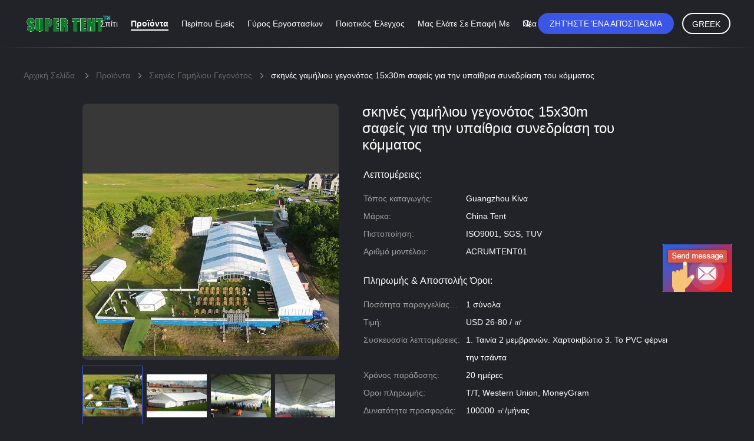

--- FILE ---
content_type: text/html
request_url: https://greek.weddingeventtents.com/sale-12823256-15x30m-clear-wedding-event-tents-for-outdoor-party-meeting.html
body_size: 26775
content:

<!DOCTYPE html>
<html >
<head>
	<meta charset="utf-8">
	<meta http-equiv="X-UA-Compatible" content="IE=edge">
	<meta name="viewport" content="width=device-width, initial-scale=1">
    <link rel="alternate" href="//m.greek.weddingeventtents.com/sale-12823256-15x30m-clear-wedding-event-tents-for-outdoor-party-meeting.html" media="only screen and (max-width: 640px)" />
<link hreflang="en" rel="alternate" href="https://www.weddingeventtents.com/sale-12823256-15x30m-clear-wedding-event-tents-for-outdoor-party-meeting.html" />
<link hreflang="fr" rel="alternate" href="https://french.weddingeventtents.com/sale-12823256-15x30m-clear-wedding-event-tents-for-outdoor-party-meeting.html" />
<link hreflang="de" rel="alternate" href="https://german.weddingeventtents.com/sale-12823256-15x30m-clear-wedding-event-tents-for-outdoor-party-meeting.html" />
<link hreflang="it" rel="alternate" href="https://italian.weddingeventtents.com/sale-12823256-15x30m-clear-wedding-event-tents-for-outdoor-party-meeting.html" />
<link hreflang="ru" rel="alternate" href="https://russian.weddingeventtents.com/sale-12823256-15x30m-clear-wedding-event-tents-for-outdoor-party-meeting.html" />
<link hreflang="es" rel="alternate" href="https://spanish.weddingeventtents.com/sale-12823256-15x30m-clear-wedding-event-tents-for-outdoor-party-meeting.html" />
<link hreflang="pt" rel="alternate" href="https://portuguese.weddingeventtents.com/sale-12823256-15x30m-clear-wedding-event-tents-for-outdoor-party-meeting.html" />
<link hreflang="nl" rel="alternate" href="https://dutch.weddingeventtents.com/sale-12823256-15x30m-clear-wedding-event-tents-for-outdoor-party-meeting.html" />
<link hreflang="ja" rel="alternate" href="https://japanese.weddingeventtents.com/sale-12823256-15x30m-clear-wedding-event-tents-for-outdoor-party-meeting.html" />
<link hreflang="ko" rel="alternate" href="https://korean.weddingeventtents.com/sale-12823256-15x30m-clear-wedding-event-tents-for-outdoor-party-meeting.html" />
<link hreflang="ar" rel="alternate" href="https://arabic.weddingeventtents.com/sale-12823256-15x30m-clear-wedding-event-tents-for-outdoor-party-meeting.html" />
<link hreflang="hi" rel="alternate" href="https://hindi.weddingeventtents.com/sale-12823256-15x30m-clear-wedding-event-tents-for-outdoor-party-meeting.html" />
<link hreflang="tr" rel="alternate" href="https://turkish.weddingeventtents.com/sale-12823256-15x30m-clear-wedding-event-tents-for-outdoor-party-meeting.html" />
<link hreflang="id" rel="alternate" href="https://indonesian.weddingeventtents.com/sale-12823256-15x30m-clear-wedding-event-tents-for-outdoor-party-meeting.html" />
<link hreflang="vi" rel="alternate" href="https://vietnamese.weddingeventtents.com/sale-12823256-15x30m-clear-wedding-event-tents-for-outdoor-party-meeting.html" />
<link hreflang="th" rel="alternate" href="https://thai.weddingeventtents.com/sale-12823256-15x30m-clear-wedding-event-tents-for-outdoor-party-meeting.html" />
<link hreflang="bn" rel="alternate" href="https://bengali.weddingeventtents.com/sale-12823256-15x30m-clear-wedding-event-tents-for-outdoor-party-meeting.html" />
<link hreflang="fa" rel="alternate" href="https://persian.weddingeventtents.com/sale-12823256-15x30m-clear-wedding-event-tents-for-outdoor-party-meeting.html" />
<link hreflang="pl" rel="alternate" href="https://polish.weddingeventtents.com/sale-12823256-15x30m-clear-wedding-event-tents-for-outdoor-party-meeting.html" />
<script type="text/javascript">
/*<![CDATA[*/
var query_string = ["Products","Detail"];
var customtplcolor = 99605;
/*]]>*/
</script>
<title>σκηνές γαμήλιου γεγονότος 15x30m σαφείς για την υπαίθρια συνεδρίαση του κόμματος</title>
    <meta name="keywords" content="σκηνές γαμήλιου γεγονότος 15x30m, σαφής γαμήλια σκηνή 30m, σκηνή δεξιώσεων γάμου 15m, σκηνές γαμήλιου γεγονότος" />
    <meta name="description" content="υψηλή ποιότητα σκηνές γαμήλιου γεγονότος 15x30m σαφείς για την υπαίθρια συνεδρίαση του κόμματος από την Κίνα, Ηγετική θέση της Κίνας σκηνές γαμήλιου γεγονότος 15x30m Προϊόν, με αυστηρό ποιοτικό έλεγχο σαφής γαμήλια σκηνή 30m εργοστάσια, 404: Not Found σκηνή δεξιώσεων γάμου 15m προϊόντα." />
				<link rel='preload'
					  href=/photo/weddingeventtents/sitetpl/style/common.css?ver=1629805523 as='style'><link type='text/css' rel='stylesheet'
					  href=/photo/weddingeventtents/sitetpl/style/common.css?ver=1629805523 media='all'><script type="application/ld+json">{"@context":"http:\/\/schema.org\/","@type":"Product","name":"\u03c3\u03ba\u03b7\u03bd\u03ad\u03c2 \u03b3\u03b1\u03bc\u03ae\u03bb\u03b9\u03bf\u03c5 \u03b3\u03b5\u03b3\u03bf\u03bd\u03cc\u03c4\u03bf\u03c2 15x30m \u03c3\u03b1\u03c6\u03b5\u03af\u03c2 \u03b3\u03b9\u03b1 \u03c4\u03b7\u03bd \u03c5\u03c0\u03b1\u03af\u03b8\u03c1\u03b9\u03b1 \u03c3\u03c5\u03bd\u03b5\u03b4\u03c1\u03af\u03b1\u03c3\u03b7 \u03c4\u03bf\u03c5 \u03ba\u03cc\u03bc\u03bc\u03b1\u03c4\u03bf\u03c2","image":"\/photo\/pl27372368-15x30m_clear_wedding_event_tents_for_outdoor_party_meeting.jpg","description":"\u03c5\u03c8\u03b7\u03bb\u03ae \u03c0\u03bf\u03b9\u03cc\u03c4\u03b7\u03c4\u03b1 \u03c3\u03ba\u03b7\u03bd\u03ad\u03c2 \u03b3\u03b1\u03bc\u03ae\u03bb\u03b9\u03bf\u03c5 \u03b3\u03b5\u03b3\u03bf\u03bd\u03cc\u03c4\u03bf\u03c2 15x30m \u03c3\u03b1\u03c6\u03b5\u03af\u03c2 \u03b3\u03b9\u03b1 \u03c4\u03b7\u03bd \u03c5\u03c0\u03b1\u03af\u03b8\u03c1\u03b9\u03b1 \u03c3\u03c5\u03bd\u03b5\u03b4\u03c1\u03af\u03b1\u03c3\u03b7 \u03c4\u03bf\u03c5 \u03ba\u03cc\u03bc\u03bc\u03b1\u03c4\u03bf\u03c2 \u03b1\u03c0\u03cc \u03c4\u03b7\u03bd \u039a\u03af\u03bd\u03b1, \u0397\u03b3\u03b5\u03c4\u03b9\u03ba\u03ae \u03b8\u03ad\u03c3\u03b7 \u03c4\u03b7\u03c2 \u039a\u03af\u03bd\u03b1\u03c2 \u03c3\u03ba\u03b7\u03bd\u03ad\u03c2 \u03b3\u03b1\u03bc\u03ae\u03bb\u03b9\u03bf\u03c5 \u03b3\u03b5\u03b3\u03bf\u03bd\u03cc\u03c4\u03bf\u03c2 15x30m \u03a0\u03c1\u03bf\u03ca\u03cc\u03bd, \u03bc\u03b5 \u03b1\u03c5\u03c3\u03c4\u03b7\u03c1\u03cc \u03c0\u03bf\u03b9\u03bf\u03c4\u03b9\u03ba\u03cc \u03ad\u03bb\u03b5\u03b3\u03c7\u03bf \u03c3\u03b1\u03c6\u03ae\u03c2 \u03b3\u03b1\u03bc\u03ae\u03bb\u03b9\u03b1 \u03c3\u03ba\u03b7\u03bd\u03ae 30m \u03b5\u03c1\u03b3\u03bf\u03c3\u03c4\u03ac\u03c3\u03b9\u03b1, 404: Not Found \u03c3\u03ba\u03b7\u03bd\u03ae \u03b4\u03b5\u03be\u03b9\u03ce\u03c3\u03b5\u03c9\u03bd \u03b3\u03ac\u03bc\u03bf\u03c5 15m \u03c0\u03c1\u03bf\u03ca\u03cc\u03bd\u03c4\u03b1.","brand":"China Tent","model":"ACRUMTENT01","sku":"ACRUMTENT01","manufacturer":{"@type":"Organization","legalName":"SUPER TENT","address":{"@type":"PostalAddress","addressCountry":"China","addressLocality":"\u039d\u03cc\u03c4\u03b9\u03bf\u03c2 \u03b4\u03c1\u03cc\u03bc\u03bf\u03c2 Chuanye, Foshan, \u03ba\u03b1\u03bd\u03c4\u03cc\u03bd\u03b9\u03bf, \u039a\u03af\u03bd\u03b1"}},"offers":[{"@type":"Offer","price":"26","priceCurrency":"USD"},{"@type":"AggregateOffer","offerCount":"1","lowPrice":"0.01","priceCurrency":"1"}]}</script></head>
<body>
	<div id="floatAd" style="width:115px; z-index: 99999;position:absolute;right:40px;bottom:60px;
	height:245px;		">
		<form method="post"
		      onSubmit="return changeAction(this,'/contactnow.html');">
			<input type="hidden" name="pid" value="12823256"/>
			<input alt='Να στείλετε μήνυμα' onclick="this.blur()" type="image"
			       src="/images/floatimage_6.gif"/>
		</form>

			</div>
<script>
var originProductInfo = '';
var originProductInfo = {"showproduct":1,"pid":"12823256","name":"\u03c3\u03ba\u03b7\u03bd\u03ad\u03c2 \u03b3\u03b1\u03bc\u03ae\u03bb\u03b9\u03bf\u03c5 \u03b3\u03b5\u03b3\u03bf\u03bd\u03cc\u03c4\u03bf\u03c2 15x30m \u03c3\u03b1\u03c6\u03b5\u03af\u03c2 \u03b3\u03b9\u03b1 \u03c4\u03b7\u03bd \u03c5\u03c0\u03b1\u03af\u03b8\u03c1\u03b9\u03b1 \u03c3\u03c5\u03bd\u03b5\u03b4\u03c1\u03af\u03b1\u03c3\u03b7 \u03c4\u03bf\u03c5 \u03ba\u03cc\u03bc\u03bc\u03b1\u03c4\u03bf\u03c2","source_url":"\/sale-12823256-15x30m.html","picurl":"\/photo\/pd27372368-15x30m_clear_wedding_event_tents_for_outdoor_party_meeting.jpg","propertyDetail":[["\u03a5\u03bb\u03b9\u03ba\u03cc \u03ba\u03ac\u03bb\u03c5\u03c8\u03b7\u03c2","\u0394\u03b9\u03c0\u03bb\u03cc \u03b4\u03b5\u03c5\u03c4\u03b5\u03c1\u03b5\u03cd\u03bf\u03bd \u03bd\u03c4\u03c5\u03bc\u03ad\u03bd\u03bf PVC \u03cd\u03c6\u03b1\u03c3\u03bc\u03b1"],["\u03a0\u03bb\u03ac\u03c4\u03bf\u03c2","\u03c3\u03b1\u03c6\u03ae\u03c2 SPA 3m 60m"],["\u03a6\u03bf\u03c1\u03c4\u03af\u03bf \u03b1\u03ad\u03c1\u03b1","100 Km\/h"],["\u0386\u03bb\u03bb\u03b7 \u03b5\u03c0\u03b9\u03bb\u03bf\u03b3\u03ae \u03ba\u03ac\u03bb\u03c5\u03c8\u03b7\u03c2","\u03a3\u03b1\u03c6\u03ae\u03c2 \u03c3\u03c4\u03ad\u03b3\u03b7, \u03bb\u03b5\u03c5\u03ba\u03cc, \u03ba\u03cc\u03ba\u03ba\u03b9\u03bd\u03bf, \u03bc\u03c0\u03bb\u03b5 \u03ae \u03bf\u03c0\u03bf\u03b9\u03bf\u03b4\u03ae\u03c0\u03bf\u03c4\u03b5 \u03ac\u03bb\u03bb\u03bf\u03b4\u03ae\u03c0\u03bf\u03c4\u03b5 \u03c7\u03c1\u03ce\u03bc\u03b1"]],"company_name":null,"picurl_c":"\/photo\/pc27372368-15x30m_clear_wedding_event_tents_for_outdoor_party_meeting.jpg","price":"USD 26-80 \/ \u33a1","username":"Lin","viewTime":"\u03a4\u03b5\u03bb\u03b5\u03c5\u03c4\u03b1\u03af\u03b1 \u0395\u03af\u03c3\u03bf\u03b4\u03bf\u03c2 : 4 \u03ce\u03c1\u03b5\u03c2 52 minuts \u03c0\u03c1\u03b9\u03bd","subject":"\u03a0\u03b1\u03c1\u03b1\u03ba\u03b1\u03bb\u03ce \u03bc\u03bf\u03c5 \u03c3\u03c4\u03b5\u03af\u03bb\u03b5\u03c4\u03b5 \u03c0\u03b5\u03c1\u03b9\u03c3\u03c3\u03cc\u03c4\u03b5\u03c1\u03b5\u03c2 \u03c0\u03bb\u03b7\u03c1\u03bf\u03c6\u03bf\u03c1\u03af\u03b5\u03c2 \u03b3\u03b9\u03b1 \u03c3\u03ba\u03b7\u03bd\u03ad\u03c2 \u03b3\u03b1\u03bc\u03ae\u03bb\u03b9\u03bf\u03c5 \u03b3\u03b5\u03b3\u03bf\u03bd\u03cc\u03c4\u03bf\u03c2 15x30m \u03c3\u03b1\u03c6\u03b5\u03af\u03c2 \u03b3\u03b9\u03b1 \u03c4\u03b7\u03bd \u03c5\u03c0\u03b1\u03af\u03b8\u03c1\u03b9\u03b1 \u03c3\u03c5\u03bd\u03b5\u03b4\u03c1\u03af\u03b1\u03c3\u03b7 \u03c4\u03bf\u03c5 \u03ba\u03cc\u03bc\u03bc\u03b1\u03c4\u03bf\u03c2 \u03c3\u03b1\u03c2","countrycode":"CA"};
var save_url = "/contactsave.html";
var update_url = "/updateinquiry.html";
var productInfo = {};
var defaulProductInfo = {};
var myDate = new Date();
var curDate = myDate.getFullYear()+'-'+(parseInt(myDate.getMonth())+1)+'-'+myDate.getDate();
var message = '';
var default_pop = 1;
var leaveMessageDialog = document.getElementsByClassName('leave-message-dialog')[0]; // 获取弹层
var _$$ = function (dom) {
    return document.querySelectorAll(dom);
};
resInfo = originProductInfo;
defaulProductInfo.pid = resInfo['pid'];
defaulProductInfo.productName = resInfo['name'];
defaulProductInfo.productInfo = resInfo['propertyDetail'];
defaulProductInfo.productImg = resInfo['picurl_c'];
defaulProductInfo.subject = resInfo['subject'];
defaulProductInfo.productImgAlt = resInfo['name'];
var inquirypopup_tmp = 1;
var message = 'Αγαπητός,'+'\r\n'+"Ik ben geïnteresseerd"+' '+trim(resInfo['name'])+", θα μπορούσατε να μου στείλετε περισσότερες λεπτομέρειες όπως τύπος, μέγεθος, MOQ, υλικό κ.λπ."+'\r\n'+"Ευχαριστώ!"+'\r\n'+"Wachten op je antwoord.";
var message_1 = 'Αγαπητός,'+'\r\n'+"Ik ben geïnteresseerd"+' '+trim(resInfo['name'])+", θα μπορούσατε να μου στείλετε περισσότερες λεπτομέρειες όπως τύπος, μέγεθος, MOQ, υλικό κ.λπ."+'\r\n'+"Ευχαριστώ!"+'\r\n'+"Wachten op je antwoord.";
var message_2 = 'Γεια,'+'\r\n'+"Ψάχνω για"+' '+trim(resInfo['name'])+", στείλτε μου την τιμή, τις προδιαγραφές και την εικόνα."+'\r\n'+"Η γρήγορη απάντησή σας θα εκτιμηθεί ιδιαίτερα."+'\r\n'+"Μη διστάσετε να επικοινωνήσετε μαζί μου για περισσότερες πληροφορίες."+'\r\n'+"Ευχαριστώ πολύ.";
var message_3 = 'Γεια,'+'\r\n'+trim(resInfo['name'])+' '+"ανταποκρίνεται στις προσδοκίες μου."+'\r\n'+"Δώστε μου την καλύτερη τιμή και μερικές άλλες πληροφορίες για το προϊόν."+'\r\n'+"Μη διστάσετε να επικοινωνήσετε μαζί μου μέσω του ταχυδρομείου μου."+'\r\n'+"Ευχαριστώ πολύ.";

var message_4 = 'Αγαπητός,'+'\r\n'+"Ποια είναι η τιμή FOB στο δικό σας"+' '+trim(resInfo['name'])+'?'+'\r\n'+"Ποιο είναι το πλησιέστερο όνομα θύρας;"+'\r\n'+"Απαντήστε μου το συντομότερο δυνατό, θα ήταν καλύτερα να μοιραστείτε περισσότερες πληροφορίες."+'\r\n'+"Χαιρετισμοί!";
var message_5 = 'Γεια σου,'+'\r\n'+"Με ενδιαφέρει πολύ"+' '+trim(resInfo['name'])+'.'+'\r\n'+"Παρακαλώ στείλτε μου τα στοιχεία του προϊόντος σας."+'\r\n'+"Ανυπομονώ για τη γρήγορη απάντησή σας."+'\r\n'+"Μη διστάσετε να επικοινωνήσετε μαζί μου μέσω ταχυδρομείου."+'\r\n'+"Χαιρετισμοί!";

var message_6 = 'Αγαπητός,'+'\r\n'+"Δώστε μας πληροφορίες για το δικό σας"+' '+trim(resInfo['name'])+", όπως τύπος, μέγεθος, υλικό και φυσικά η καλύτερη τιμή."+'\r\n'+"Ανυπομονώ για τη γρήγορη απάντησή σας."+'\r\n'+"Σας ευχαριστούμε!";
var message_7 = 'Αγαπητός,'+'\r\n'+"Μπορείτε να προμηθευτείτε"+' '+trim(resInfo['name'])+" για εμάς?"+'\r\n'+"Πρώτα θέλουμε τιμοκατάλογο και μερικές λεπτομέρειες προϊόντος."+'\r\n'+"Ελπίζω να λάβω απάντηση το συντομότερο δυνατόν και προσβλέπω στη συνεργασία."+'\r\n'+"Ευχαριστώ πολύ.";
var message_8 = 'γεια,'+'\r\n'+"Ψάχνω για"+' '+trim(resInfo['name'])+", παρακαλώ δώστε μου πιο λεπτομερείς πληροφορίες για το προϊόν."+'\r\n'+"Ανυπομονώ για την απάντησή σου."+'\r\n'+"Σας ευχαριστούμε!";
var message_9 = 'Γεια,'+'\r\n'+"Τα δικα σου"+' '+trim(resInfo['name'])+" πληροί τις απαιτήσεις μου πολύ καλά."+'\r\n'+"Παρακαλώ στείλτε μου την τιμή, τις προδιαγραφές και παρόμοιο μοντέλο θα είναι εντάξει."+'\r\n'+"Μη διστάσετε να συνομιλήσετε μαζί μου."+'\r\n'+"Ευχαριστώ!";
var message_10 = 'Αγαπητός,'+'\r\n'+"Θέλω να μάθω περισσότερα για τις λεπτομέρειες και την αναφορά"+' '+trim(resInfo['name'])+'.'+'\r\n'+"Μη διστάσετε να επικοινωνήσετε μαζί μου."+'\r\n'+"Χαιρετισμοί!";

var r = getRandom(1,10);

defaulProductInfo.message = eval("message_"+r);

var mytAjax = {

    post: function(url, data, fn) {
        var xhr = new XMLHttpRequest();
        xhr.open("POST", url, true);
        xhr.setRequestHeader("Content-Type", "application/x-www-form-urlencoded;charset=UTF-8");
        xhr.setRequestHeader("X-Requested-With", "XMLHttpRequest");
        xhr.setRequestHeader('Content-Type','text/plain;charset=UTF-8');
        xhr.onreadystatechange = function() {
            if(xhr.readyState == 4 && (xhr.status == 200 || xhr.status == 304)) {
                fn.call(this, xhr.responseText);
            }
        };
        xhr.send(data);
    },

    postform: function(url, data, fn) {
        var xhr = new XMLHttpRequest();
        xhr.open("POST", url, true);
        xhr.setRequestHeader("X-Requested-With", "XMLHttpRequest");
        xhr.onreadystatechange = function() {
            if(xhr.readyState == 4 && (xhr.status == 200 || xhr.status == 304)) {
                fn.call(this, xhr.responseText);
            }
        };
        xhr.send(data);
    }
};
window.onload = function(){
    leaveMessageDialog = document.getElementsByClassName('leave-message-dialog')[0];
    if (window.localStorage.recordDialogStatus=='undefined' || (window.localStorage.recordDialogStatus!='undefined' && window.localStorage.recordDialogStatus != curDate)) {
        setTimeout(function(){
            if(parseInt(inquirypopup_tmp%10) == 1){
                creatDialog(defaulProductInfo, 1);
            }
        }, 6000);
    }
};
function trim(str)
{
    str = str.replace(/(^\s*)/g,"");
    return str.replace(/(\s*$)/g,"");
};
function getRandom(m,n){
    var num = Math.floor(Math.random()*(m - n) + n);
    return num;
};
function strBtn(param) {

    var starattextarea = document.getElementById("textareamessage").value.length;
    var email = document.getElementById("startEmail").value;

    var default_tip = document.querySelectorAll(".watermark_container").length;
    if (20 < starattextarea && starattextarea < 3000) {
        if(default_tip>0){
            document.getElementById("textareamessage1").parentNode.parentNode.nextElementSibling.style.display = "none";
        }else{
            document.getElementById("textareamessage1").parentNode.nextElementSibling.style.display = "none";
        }

    } else {
        if(default_tip>0){
            document.getElementById("textareamessage1").parentNode.parentNode.nextElementSibling.style.display = "block";
        }else{
            document.getElementById("textareamessage1").parentNode.nextElementSibling.style.display = "block";
        }

        return;
    }

    var re = /^([a-zA-Z0-9_-])+@([a-zA-Z0-9_-])+\.([a-zA-Z0-9_-])+/i;/*邮箱不区分大小写*/
    if (!re.test(email)) {
        document.getElementById("startEmail").nextElementSibling.style.display = "block";
        return;
    } else {
        document.getElementById("startEmail").nextElementSibling.style.display = "none";
    }

    var subject = document.getElementById("pop_subject").value;
    var pid = document.getElementById("pop_pid").value;
    var message = document.getElementById("textareamessage").value;
    var sender_email = document.getElementById("startEmail").value;
    var tel = '';
    if (document.getElementById("tel0") != undefined && document.getElementById("tel0") != '')
        tel = document.getElementById("tel0").value;
    var form_serialize = '&tel='+tel;

    form_serialize = form_serialize.replace(/\+/g, "%2B");
    mytAjax.post(save_url,"pid="+pid+"&subject="+subject+"&email="+sender_email+"&message="+(message)+form_serialize,function(res){
        var mes = JSON.parse(res);
        if(mes.status == 200){
            var iid = mes.iid;
            document.getElementById("pop_iid").value = iid;
            document.getElementById("pop_uuid").value = mes.uuid;

            if(typeof gtag_report_conversion === "function"){
                gtag_report_conversion();//执行统计js代码
            }
            if(typeof fbq === "function"){
                fbq('track','Purchase');//执行统计js代码
            }
        }
    });
    for (var index = 0; index < document.querySelectorAll(".dialog-content-pql").length; index++) {
        document.querySelectorAll(".dialog-content-pql")[index].style.display = "none";
    };
    $('#idphonepql').val(tel);
    document.getElementById("dialog-content-pql-id").style.display = "block";
    ;
};
function twoBtnOk(param) {

    var selectgender = document.getElementById("Mr").innerHTML;
    var iid = document.getElementById("pop_iid").value;
    var sendername = document.getElementById("idnamepql").value;
    var senderphone = document.getElementById("idphonepql").value;
    var sendercname = document.getElementById("idcompanypql").value;
    var uuid = document.getElementById("pop_uuid").value;
    var gender = 2;
    if(selectgender == 'Mr.') gender = 0;
    if(selectgender == 'Mrs.') gender = 1;
    var pid = document.getElementById("pop_pid").value;
    var form_serialize = '';

        form_serialize = form_serialize.replace(/\+/g, "%2B");

    mytAjax.post(update_url,"iid="+iid+"&gender="+gender+"&uuid="+uuid+"&name="+(sendername)+"&tel="+(senderphone)+"&company="+(sendercname)+form_serialize,function(res){});

    for (var index = 0; index < document.querySelectorAll(".dialog-content-pql").length; index++) {
        document.querySelectorAll(".dialog-content-pql")[index].style.display = "none";
    };
    document.getElementById("dialog-content-pql-ok").style.display = "block";

};
function toCheckMust(name) {
    $('#'+name+'error').hide();
}
function handClidk(param) {
    var starattextarea = document.getElementById("textareamessage1").value.length;
    var email = document.getElementById("startEmail1").value;
    var default_tip = document.querySelectorAll(".watermark_container").length;
    if (20 < starattextarea && starattextarea < 3000) {
        if(default_tip>0){
            document.getElementById("textareamessage1").parentNode.parentNode.nextElementSibling.style.display = "none";
        }else{
            document.getElementById("textareamessage1").parentNode.nextElementSibling.style.display = "none";
        }

    } else {
        if(default_tip>0){
            document.getElementById("textareamessage1").parentNode.parentNode.nextElementSibling.style.display = "block";
        }else{
            document.getElementById("textareamessage1").parentNode.nextElementSibling.style.display = "block";
        }

        return;
    }

    var re = /^([a-zA-Z0-9_-])+@([a-zA-Z0-9_-])+\.([a-zA-Z0-9_-])+/i;
    if (!re.test(email)) {
        document.getElementById("startEmail1").nextElementSibling.style.display = "block";
        return;
    } else {
        document.getElementById("startEmail1").nextElementSibling.style.display = "none";
    }

    var subject = document.getElementById("pop_subject").value;
    var pid = document.getElementById("pop_pid").value;
    var message = document.getElementById("textareamessage1").value;
    var sender_email = document.getElementById("startEmail1").value;
    var form_serialize = tel = '';
    if (document.getElementById("tel1") != undefined && document.getElementById("tel1") != '')
        tel = document.getElementById("tel1").value;
        mytAjax.post(save_url,"email="+sender_email+"&tel="+tel+"&pid="+pid+"&message="+message+"&subject="+subject+form_serialize,function(res){

        var mes = JSON.parse(res);
        if(mes.status == 200){
            var iid = mes.iid;
            document.getElementById("pop_iid").value = iid;
            document.getElementById("pop_uuid").value = mes.uuid;
            if(typeof gtag_report_conversion === "function"){
                gtag_report_conversion();//执行统计js代码
            }
        }

    });
    for (var index = 0; index < document.querySelectorAll(".dialog-content-pql").length; index++) {
        document.querySelectorAll(".dialog-content-pql")[index].style.display = "none";
    };
    $('#idphonepql').val(tel);
    document.getElementById("dialog-content-pql-id").style.display = "block";

};
window.addEventListener('load', function () {
    $('.checkbox-wrap label').each(function(){
        if($(this).find('input').prop('checked')){
            $(this).addClass('on')
        }else {
            $(this).removeClass('on')
        }
    })
    $(document).on('click', '.checkbox-wrap label' , function(ev){
        if (ev.target.tagName.toUpperCase() != 'INPUT') {
            $(this).toggleClass('on')
        }
    })
})
function handDialog(pdata) {
    data = JSON.parse(pdata);
    productInfo.productName = data.productName;
    productInfo.productInfo = data.productInfo;
    productInfo.productImg = data.productImg;
    productInfo.subject = data.subject;

    var message = 'Αγαπητός,'+'\r\n'+"Ik ben geïnteresseerd"+' '+trim(data.productName)+", θα μπορούσατε να μου στείλετε περισσότερες λεπτομέρειες όπως τύπος, μέγεθος, ποσότητα, υλικό κ.λπ."+'\r\n'+"Ευχαριστώ!"+'\r\n'+"Wachten op je antwoord.";

    var message = 'Αγαπητός,'+'\r\n'+"Ik ben geïnteresseerd"+' '+trim(data.productName)+", θα μπορούσατε να μου στείλετε περισσότερες λεπτομέρειες όπως τύπος, μέγεθος, MOQ, υλικό κ.λπ."+'\r\n'+"Ευχαριστώ!"+'\r\n'+"Wachten op je antwoord.";
    var message_1 = 'Αγαπητός,'+'\r\n'+"Ik ben geïnteresseerd"+' '+trim(data.productName)+", θα μπορούσατε να μου στείλετε περισσότερες λεπτομέρειες όπως τύπος, μέγεθος, MOQ, υλικό κ.λπ."+'\r\n'+"Ευχαριστώ!"+'\r\n'+"Wachten op je antwoord.";
    var message_2 = 'Γεια,'+'\r\n'+"Ψάχνω για"+' '+trim(data.productName)+", στείλτε μου την τιμή, τις προδιαγραφές και την εικόνα."+'\r\n'+"Η γρήγορη απάντησή σας θα εκτιμηθεί ιδιαίτερα."+'\r\n'+"Μη διστάσετε να επικοινωνήσετε μαζί μου για περισσότερες πληροφορίες."+'\r\n'+"Ευχαριστώ πολύ.";
    var message_3 = 'Γεια,'+'\r\n'+trim(data.productName)+' '+"ανταποκρίνεται στις προσδοκίες μου."+'\r\n'+"Δώστε μου την καλύτερη τιμή και μερικές άλλες πληροφορίες για το προϊόν."+'\r\n'+"Μη διστάσετε να επικοινωνήσετε μαζί μου μέσω του ταχυδρομείου μου."+'\r\n'+"Ευχαριστώ πολύ.";

    var message_4 = 'Αγαπητός,'+'\r\n'+"Ποια είναι η τιμή FOB στο δικό σας"+' '+trim(data.productName)+'?'+'\r\n'+"Ποιο είναι το πλησιέστερο όνομα θύρας;"+'\r\n'+"Απαντήστε μου το συντομότερο δυνατό, θα ήταν καλύτερα να μοιραστείτε περισσότερες πληροφορίες."+'\r\n'+"Χαιρετισμοί!";
    var message_5 = 'Γεια σου,'+'\r\n'+"Με ενδιαφέρει πολύ"+' '+trim(data.productName)+'.'+'\r\n'+"Παρακαλώ στείλτε μου τα στοιχεία του προϊόντος σας."+'\r\n'+"Ανυπομονώ για τη γρήγορη απάντησή σας."+'\r\n'+"Μη διστάσετε να επικοινωνήσετε μαζί μου μέσω ταχυδρομείου."+'\r\n'+"Χαιρετισμοί!";

    var message_6 = 'Αγαπητός,'+'\r\n'+"Δώστε μας πληροφορίες για το δικό σας"+' '+trim(data.productName)+", όπως τύπος, μέγεθος, υλικό και φυσικά η καλύτερη τιμή."+'\r\n'+"Ανυπομονώ για τη γρήγορη απάντησή σας."+'\r\n'+"Σας ευχαριστούμε!";
    var message_7 = 'Αγαπητός,'+'\r\n'+"Μπορείτε να προμηθευτείτε"+' '+trim(data.productName)+" για εμάς?"+'\r\n'+"Πρώτα θέλουμε τιμοκατάλογο και μερικές λεπτομέρειες προϊόντος."+'\r\n'+"Ελπίζω να λάβω απάντηση το συντομότερο δυνατόν και προσβλέπω στη συνεργασία."+'\r\n'+"Ευχαριστώ πολύ.";
    var message_8 = 'γεια,'+'\r\n'+"Ψάχνω για"+' '+trim(data.productName)+", παρακαλώ δώστε μου πιο λεπτομερείς πληροφορίες για το προϊόν."+'\r\n'+"Ανυπομονώ για την απάντησή σου."+'\r\n'+"Σας ευχαριστούμε!";
    var message_9 = 'Γεια,'+'\r\n'+"Τα δικα σου"+' '+trim(data.productName)+" πληροί τις απαιτήσεις μου πολύ καλά."+'\r\n'+"Παρακαλώ στείλτε μου την τιμή, τις προδιαγραφές και παρόμοιο μοντέλο θα είναι εντάξει."+'\r\n'+"Μη διστάσετε να συνομιλήσετε μαζί μου."+'\r\n'+"Ευχαριστώ!";
    var message_10 = 'Αγαπητός,'+'\r\n'+"Θέλω να μάθω περισσότερα για τις λεπτομέρειες και την αναφορά"+' '+trim(data.productName)+'.'+'\r\n'+"Μη διστάσετε να επικοινωνήσετε μαζί μου."+'\r\n'+"Χαιρετισμοί!";

    var r = getRandom(1,10);

    productInfo.message = eval("message_"+r);
    if(parseInt(inquirypopup_tmp/10) == 1){
        productInfo.message = "";
    }
    productInfo.pid = data.pid;
    creatDialog(productInfo, 2);
};

function closepql(param) {

    leaveMessageDialog.style.display = 'none';
};

function closepql2(param) {

    for (var index = 0; index < document.querySelectorAll(".dialog-content-pql").length; index++) {
        document.querySelectorAll(".dialog-content-pql")[index].style.display = "none";
    };
    document.getElementById("dialog-content-pql-ok").style.display = "block";
};

function initProduct(productInfo,type){

    productInfo.productName = unescape(productInfo.productName);
    productInfo.message = unescape(productInfo.message);

    leaveMessageDialog = document.getElementsByClassName('leave-message-dialog')[0];
    leaveMessageDialog.style.display = "block";
    if(type == 3){
        var popinquiryemail = document.getElementById("popinquiryemail").value;
        _$$("#startEmail1")[0].value = popinquiryemail;
    }else{
        _$$("#startEmail1")[0].value = "";
    }
    _$$("#startEmail")[0].value = "";
    _$$("#idnamepql")[0].value = "";
    _$$("#idphonepql")[0].value = "";
    _$$("#idcompanypql")[0].value = "";

    _$$("#pop_pid")[0].value = productInfo.pid;
    _$$("#pop_subject")[0].value = productInfo.subject;
    
    if(parseInt(inquirypopup_tmp/10) == 1){
        productInfo.message = "";
    }

    _$$("#textareamessage1")[0].value = productInfo.message;
    _$$("#textareamessage")[0].value = productInfo.message;

    _$$("#dialog-content-pql-id .titlep")[0].innerHTML = productInfo.productName;
    _$$("#dialog-content-pql-id img")[0].setAttribute("src", productInfo.productImg);
    _$$("#dialog-content-pql-id img")[0].setAttribute("alt", productInfo.productImgAlt);

    _$$("#dialog-content-pql-id-hand img")[0].setAttribute("src", productInfo.productImg);
    _$$("#dialog-content-pql-id-hand img")[0].setAttribute("alt", productInfo.productImgAlt);
    _$$("#dialog-content-pql-id-hand .titlep")[0].innerHTML = productInfo.productName;

    if (productInfo.productInfo.length > 0) {
        var ul2, ul;
        ul = document.createElement("ul");
        for (var index = 0; index < productInfo.productInfo.length; index++) {
            var el = productInfo.productInfo[index];
            var li = document.createElement("li");
            var span1 = document.createElement("span");
            span1.innerHTML = el[0] + ":";
            var span2 = document.createElement("span");
            span2.innerHTML = el[1];
            li.appendChild(span1);
            li.appendChild(span2);
            ul.appendChild(li);

        }
        ul2 = ul.cloneNode(true);
        if (type === 1) {
            _$$("#dialog-content-pql-id .left")[0].replaceChild(ul, _$$("#dialog-content-pql-id .left ul")[0]);
        } else {
            _$$("#dialog-content-pql-id-hand .left")[0].replaceChild(ul2, _$$("#dialog-content-pql-id-hand .left ul")[0]);
            _$$("#dialog-content-pql-id .left")[0].replaceChild(ul, _$$("#dialog-content-pql-id .left ul")[0]);
        }
    };
    for (var index = 0; index < _$$("#dialog-content-pql-id .right ul li").length; index++) {
        _$$("#dialog-content-pql-id .right ul li")[index].addEventListener("click", function (params) {
            _$$("#dialog-content-pql-id .right #Mr")[0].innerHTML = this.innerHTML
        }, false)

    };

};
function closeInquiryCreateDialog() {
    document.getElementById("xuanpan_dialog_box_pql").style.display = "none";
};
function showInquiryCreateDialog() {
    document.getElementById("xuanpan_dialog_box_pql").style.display = "block";
};
function submitPopInquiry(){
    var message = document.getElementById("inquiry_message").value;
    var email = document.getElementById("inquiry_email").value;
    var subject = defaulProductInfo.subject;
    var pid = defaulProductInfo.pid;
    if (email === undefined) {
        showInquiryCreateDialog();
        document.getElementById("inquiry_email").style.border = "1px solid red";
        return false;
    };
    if (message === undefined) {
        showInquiryCreateDialog();
        document.getElementById("inquiry_message").style.border = "1px solid red";
        return false;
    };
    if (email.search(/^\w+((-\w+)|(\.\w+))*\@[A-Za-z0-9]+((\.|-)[A-Za-z0-9]+)*\.[A-Za-z0-9]+$/) == -1) {
        document.getElementById("inquiry_email").style.border= "1px solid red";
        showInquiryCreateDialog();
        return false;
    } else {
        document.getElementById("inquiry_email").style.border= "";
    };
    if (message.length < 20 || message.length >3000) {
        showInquiryCreateDialog();
        document.getElementById("inquiry_message").style.border = "1px solid red";
        return false;
    } else {
        document.getElementById("inquiry_message").style.border = "";
    };
    var tel = '';
    if (document.getElementById("tel") != undefined && document.getElementById("tel") != '')
        tel = document.getElementById("tel").value;

    mytAjax.post(save_url,"pid="+pid+"&subject="+subject+"&email="+email+"&message="+(message)+'&tel='+tel,function(res){
        var mes = JSON.parse(res);
        if(mes.status == 200){
            var iid = mes.iid;
            document.getElementById("pop_iid").value = iid;
            document.getElementById("pop_uuid").value = mes.uuid;

        }
    });
    initProduct(defaulProductInfo);
    for (var index = 0; index < document.querySelectorAll(".dialog-content-pql").length; index++) {
        document.querySelectorAll(".dialog-content-pql")[index].style.display = "none";
    };
    $('#idphonepql').val(tel);
    document.getElementById("dialog-content-pql-id").style.display = "block";

};

//带附件上传
function submitPopInquiryfile(email_id,message_id,check_sort,name_id,phone_id,company_id,attachments){

    if(typeof(check_sort) == 'undefined'){
        check_sort = 0;
    }
    var message = document.getElementById(message_id).value;
    var email = document.getElementById(email_id).value;
    var attachments = document.getElementById(attachments).value;
    if(typeof(name_id) !== 'undefined' && name_id != ""){
        var name  = document.getElementById(name_id).value;
    }
    if(typeof(phone_id) !== 'undefined' && phone_id != ""){
        var phone = document.getElementById(phone_id).value;
    }
    if(typeof(company_id) !== 'undefined' && company_id != ""){
        var company = document.getElementById(company_id).value;
    }
    var subject = defaulProductInfo.subject;
    var pid = defaulProductInfo.pid;

    if(check_sort == 0){
        if (email === undefined) {
            showInquiryCreateDialog();
            document.getElementById(email_id).style.border = "1px solid red";
            return false;
        };
        if (message === undefined) {
            showInquiryCreateDialog();
            document.getElementById(message_id).style.border = "1px solid red";
            return false;
        };

        if (email.search(/^\w+((-\w+)|(\.\w+))*\@[A-Za-z0-9]+((\.|-)[A-Za-z0-9]+)*\.[A-Za-z0-9]+$/) == -1) {
            document.getElementById(email_id).style.border= "1px solid red";
            showInquiryCreateDialog();
            return false;
        } else {
            document.getElementById(email_id).style.border= "";
        };
        if (message.length < 20 || message.length >3000) {
            showInquiryCreateDialog();
            document.getElementById(message_id).style.border = "1px solid red";
            return false;
        } else {
            document.getElementById(message_id).style.border = "";
        };
    }else{

        if (message === undefined) {
            showInquiryCreateDialog();
            document.getElementById(message_id).style.border = "1px solid red";
            return false;
        };

        if (email === undefined) {
            showInquiryCreateDialog();
            document.getElementById(email_id).style.border = "1px solid red";
            return false;
        };

        if (message.length < 20 || message.length >3000) {
            showInquiryCreateDialog();
            document.getElementById(message_id).style.border = "1px solid red";
            return false;
        } else {
            document.getElementById(message_id).style.border = "";
        };

        if (email.search(/^\w+((-\w+)|(\.\w+))*\@[A-Za-z0-9]+((\.|-)[A-Za-z0-9]+)*\.[A-Za-z0-9]+$/) == -1) {
            document.getElementById(email_id).style.border= "1px solid red";
            showInquiryCreateDialog();
            return false;
        } else {
            document.getElementById(email_id).style.border= "";
        };

    };

    mytAjax.post(save_url,"pid="+pid+"&subject="+subject+"&email="+email+"&message="+message+"&company="+company+"&attachments="+attachments,function(res){
        var mes = JSON.parse(res);
        if(mes.status == 200){
            var iid = mes.iid;
            document.getElementById("pop_iid").value = iid;
            document.getElementById("pop_uuid").value = mes.uuid;

            if(typeof gtag_report_conversion === "function"){
                gtag_report_conversion();//执行统计js代码
            }
            if(typeof fbq === "function"){
                fbq('track','Purchase');//执行统计js代码
            }
        }
    });
    initProduct(defaulProductInfo);

    if(name !== undefined && name != ""){
        _$$("#idnamepql")[0].value = name;
    }

    if(phone !== undefined && phone != ""){
        _$$("#idphonepql")[0].value = phone;
    }

    if(company !== undefined && company != ""){
        _$$("#idcompanypql")[0].value = company;
    }

    for (var index = 0; index < document.querySelectorAll(".dialog-content-pql").length; index++) {
        document.querySelectorAll(".dialog-content-pql")[index].style.display = "none";
    };
    document.getElementById("dialog-content-pql-id").style.display = "block";

};
function submitPopInquiryByParam(email_id,message_id,check_sort,name_id,phone_id,company_id){

    if(typeof(check_sort) == 'undefined'){
        check_sort = 0;
    }

    var senderphone = '';
    var message = document.getElementById(message_id).value;
    var email = document.getElementById(email_id).value;
    if(typeof(name_id) !== 'undefined' && name_id != ""){
        var name  = document.getElementById(name_id).value;
    }
    if(typeof(phone_id) !== 'undefined' && phone_id != ""){
        var phone = document.getElementById(phone_id).value;
        senderphone = phone;
    }
    if(typeof(company_id) !== 'undefined' && company_id != ""){
        var company = document.getElementById(company_id).value;
    }
    var subject = defaulProductInfo.subject;
    var pid = defaulProductInfo.pid;

    if(check_sort == 0){
        if (email === undefined) {
            showInquiryCreateDialog();
            document.getElementById(email_id).style.border = "1px solid red";
            return false;
        };
        if (message === undefined) {
            showInquiryCreateDialog();
            document.getElementById(message_id).style.border = "1px solid red";
            return false;
        };

        if (email.search(/^\w+((-\w+)|(\.\w+))*\@[A-Za-z0-9]+((\.|-)[A-Za-z0-9]+)*\.[A-Za-z0-9]+$/) == -1) {
            document.getElementById(email_id).style.border= "1px solid red";
            showInquiryCreateDialog();
            return false;
        } else {
            document.getElementById(email_id).style.border= "";
        };
        if (message.length < 20 || message.length >3000) {
            showInquiryCreateDialog();
            document.getElementById(message_id).style.border = "1px solid red";
            return false;
        } else {
            document.getElementById(message_id).style.border = "";
        };
    }else{

        if (message === undefined) {
            showInquiryCreateDialog();
            document.getElementById(message_id).style.border = "1px solid red";
            return false;
        };

        if (email === undefined) {
            showInquiryCreateDialog();
            document.getElementById(email_id).style.border = "1px solid red";
            return false;
        };

        if (message.length < 20 || message.length >3000) {
            showInquiryCreateDialog();
            document.getElementById(message_id).style.border = "1px solid red";
            return false;
        } else {
            document.getElementById(message_id).style.border = "";
        };

        if (email.search(/^\w+((-\w+)|(\.\w+))*\@[A-Za-z0-9]+((\.|-)[A-Za-z0-9]+)*\.[A-Za-z0-9]+$/) == -1) {
            document.getElementById(email_id).style.border= "1px solid red";
            showInquiryCreateDialog();
            return false;
        } else {
            document.getElementById(email_id).style.border= "";
        };

    };

    var productsku = "";
    if($("#product_sku").length > 0){
        productsku = $("#product_sku").html();
    }

    mytAjax.post(save_url,"tel="+senderphone+"&pid="+pid+"&subject="+subject+"&email="+email+"&message="+message+"&messagesku="+encodeURI(productsku),function(res){
        var mes = JSON.parse(res);
        if(mes.status == 200){
            var iid = mes.iid;
            document.getElementById("pop_iid").value = iid;
            document.getElementById("pop_uuid").value = mes.uuid;

            if(typeof gtag_report_conversion === "function"){
                gtag_report_conversion();//执行统计js代码
            }
            if(typeof fbq === "function"){
                fbq('track','Purchase');//执行统计js代码
            }
        }
    });
    initProduct(defaulProductInfo);

    if(name !== undefined && name != ""){
        _$$("#idnamepql")[0].value = name;
    }

    if(phone !== undefined && phone != ""){
        _$$("#idphonepql")[0].value = phone;
    }

    if(company !== undefined && company != ""){
        _$$("#idcompanypql")[0].value = company;
    }

    for (var index = 0; index < document.querySelectorAll(".dialog-content-pql").length; index++) {
        document.querySelectorAll(".dialog-content-pql")[index].style.display = "none";

    };
    document.getElementById("dialog-content-pql-id").style.display = "block";

};
function creatDialog(productInfo, type) {

    if(type == 1){
        if(default_pop != 1){
            return false;
        }
        window.localStorage.recordDialogStatus = curDate;
    }else{
        default_pop = 0;
    }
    initProduct(productInfo, type);
    if (type === 1) {
        // 自动弹出
        for (var index = 0; index < document.querySelectorAll(".dialog-content-pql").length; index++) {

            document.querySelectorAll(".dialog-content-pql")[index].style.display = "none";
        };
        document.getElementById("dialog-content-pql").style.display = "block";
    } else {
        // 手动弹出
        for (var index = 0; index < document.querySelectorAll(".dialog-content-pql").length; index++) {
            document.querySelectorAll(".dialog-content-pql")[index].style.display = "none";
        };
        document.getElementById("dialog-content-pql-id-hand").style.display = "block";
    }
}

//带邮箱信息打开询盘框 emailtype=1表示带入邮箱
function openDialog(emailtype){
    var type = 2;//不带入邮箱，手动弹出
    if(emailtype == 1){
        var popinquiryemail = document.getElementById("popinquiryemail").value;
        var re = /^([a-zA-Z0-9_-])+@([a-zA-Z0-9_-])+\.([a-zA-Z0-9_-])+/i;
        if (!re.test(popinquiryemail)) {
            //前端提示样式;
            showInquiryCreateDialog();
            document.getElementById("popinquiryemail").style.border = "1px solid red";
            return false;
        } else {
            //前端提示样式;
        }
        var type = 3;
    }
    creatDialog(defaulProductInfo,type);
}

//上传附件
function inquiryUploadFile(){
    var fileObj = document.querySelector("#fileId").files[0];
    //构建表单数据
    var formData = new FormData();
    var filesize = fileObj.size;
    if(filesize > 10485760 || filesize == 0) {
        document.getElementById("filetips").style.display = "block";
        return false;
    }else {
        document.getElementById("filetips").style.display = "none";
    }
    formData.append('popinquiryfile', fileObj);
    document.getElementById("quotefileform").reset();
    var save_url = "/inquiryuploadfile.html";
    mytAjax.postform(save_url,formData,function(res){
        var mes = JSON.parse(res);
        if(mes.status == 200){
            document.getElementById("uploader-file-info").innerHTML = document.getElementById("uploader-file-info").innerHTML + "<span class=op>"+mes.attfile.name+"<a class=delatt id=att"+mes.attfile.id+" onclick=delatt("+mes.attfile.id+");>Delete</a></span>";
            var nowattachs = document.getElementById("attachments").value;
            if( nowattachs !== ""){
                var attachs = JSON.parse(nowattachs);
                attachs[mes.attfile.id] = mes.attfile;
            }else{
                var attachs = {};
                attachs[mes.attfile.id] = mes.attfile;
            }
            document.getElementById("attachments").value = JSON.stringify(attachs);
        }
    });
}
//附件删除
function delatt(attid)
{
    var nowattachs = document.getElementById("attachments").value;
    if( nowattachs !== ""){
        var attachs = JSON.parse(nowattachs);
        if(attachs[attid] == ""){
            return false;
        }
        var formData = new FormData();
        var delfile = attachs[attid]['filename'];
        var save_url = "/inquirydelfile.html";
        if(delfile != "") {
            formData.append('delfile', delfile);
            mytAjax.postform(save_url, formData, function (res) {
                if(res !== "") {
                    var mes = JSON.parse(res);
                    if (mes.status == 200) {
                        delete attachs[attid];
                        document.getElementById("attachments").value = JSON.stringify(attachs);
                        var s = document.getElementById("att"+attid);
                        s.parentNode.remove();
                    }
                }
            });
        }
    }else{
        return false;
    }
}

</script>
<div class="leave-message-dialog" style="display: none">
<style>
    .leave-message-dialog .close:before, .leave-message-dialog .close:after{
        content:initial;
    }
</style>
<div class="dialog-content-pql" id="dialog-content-pql" style="display: none">
    <span class="close" onclick="closepql()"><svg t="1648434466530" class="icon" viewBox="0 0 1024 1024" version="1.1" xmlns="http://www.w3.org/2000/svg" p-id="2198" width="16" height="16"><path d="M576 512l277.333333 277.333333-64 64-277.333333-277.333333L234.666667 853.333333 170.666667 789.333333l277.333333-277.333333L170.666667 234.666667 234.666667 170.666667l277.333333 277.333333L789.333333 170.666667 853.333333 234.666667 576 512z" fill="#444444" p-id="2199"></path></svg></span>
    <div class="title">
        <p class="firstp-pql">Αφήστε ένα μήνυμα</p>
        <p class="lastp-pql">We bellen je snel terug!</p>
    </div>
    <div class="form">
        <div class="textarea">
            <textarea style='font-family: robot;'  name="" id="textareamessage" cols="30" rows="10" style="margin-bottom:14px;width:100%"
                placeholder=""></textarea>
        </div>
        <p class="error-pql"> <span class="icon-pql"><img src="/images/error.png" alt="SUPER TENT"></span> Το μήνυμά σας πρέπει να αποτελείται από 20-3.000 χαρακτήρες!</p>
        <input id="startEmail" type="text" placeholder="Συμπληρώστε το email σας" onkeydown="if(event.keyCode === 13){ strBtn();}">
        <p class="error-pql"><span class="icon-pql"><img src="/images/error.png" alt="SUPER TENT"></span> Παρακαλούμε ελέγξτε το email σας! </p>
                <div class="operations">
            <div class='btn' id="submitStart" type="submit" onclick="strBtn()">υποβολή</div>
        </div>
            </div>
</div>
<div class="dialog-content-pql dialog-content-pql-id" id="dialog-content-pql-id" style="display:none">
        <span class="close" onclick="closepql2()"><svg t="1648434466530" class="icon" viewBox="0 0 1024 1024" version="1.1" xmlns="http://www.w3.org/2000/svg" p-id="2198" width="16" height="16"><path d="M576 512l277.333333 277.333333-64 64-277.333333-277.333333L234.666667 853.333333 170.666667 789.333333l277.333333-277.333333L170.666667 234.666667 234.666667 170.666667l277.333333 277.333333L789.333333 170.666667 853.333333 234.666667 576 512z" fill="#444444" p-id="2199"></path></svg></span>
    <div class="left">
        <div class="img"><img></div>
        <p class="titlep"></p>
        <ul> </ul>
    </div>
    <div class="right">
                <p class="title">Περισσότερες πληροφορίες διευκολύνουν την καλύτερη επικοινωνία.</p>
                <div style="position: relative;">
            <div class="mr"> <span id="Mr">Ο κ.</span>
                <ul>
                    <li>Ο κ.</li>
                    <li>Κα</li>
                </ul>
            </div>
            <input style="text-indent: 80px;" type="text" id="idnamepql" placeholder="Εισαγάγετε το όνομά σας">
        </div>
        <input type="text"  id="idphonepql"  placeholder="Τηλεφωνικό νούμερο">
        <input type="text" id="idcompanypql"  placeholder="επιχείρηση" onkeydown="if(event.keyCode === 13){ twoBtnOk();}">
                <div class="btn form_new" id="twoBtnOk" onclick="twoBtnOk()">Εντάξει</div>
    </div>
</div>

<div class="dialog-content-pql dialog-content-pql-ok" id="dialog-content-pql-ok" style="display:none">
        <span class="close" onclick="closepql()"><svg t="1648434466530" class="icon" viewBox="0 0 1024 1024" version="1.1" xmlns="http://www.w3.org/2000/svg" p-id="2198" width="16" height="16"><path d="M576 512l277.333333 277.333333-64 64-277.333333-277.333333L234.666667 853.333333 170.666667 789.333333l277.333333-277.333333L170.666667 234.666667 234.666667 170.666667l277.333333 277.333333L789.333333 170.666667 853.333333 234.666667 576 512z" fill="#444444" p-id="2199"></path></svg></span>
    <div class="duihaook"></div>
        <p class="title">Υποβλήθηκε με επιτυχία!</p>
        <p class="p1" style="text-align: center; font-size: 18px; margin-top: 14px;">We bellen je snel terug!</p>
    <div class="btn" onclick="closepql()" id="endOk" style="margin: 0 auto;margin-top: 50px;">Εντάξει</div>
</div>
<div class="dialog-content-pql dialog-content-pql-id dialog-content-pql-id-hand" id="dialog-content-pql-id-hand"
    style="display:none">
     <input type="hidden" name="pop_pid" id="pop_pid" value="0">
     <input type="hidden" name="pop_subject" id="pop_subject" value="">
     <input type="hidden" name="pop_iid" id="pop_iid" value="0">
     <input type="hidden" name="pop_uuid" id="pop_uuid" value="0">
        <span class="close" onclick="closepql()"><svg t="1648434466530" class="icon" viewBox="0 0 1024 1024" version="1.1" xmlns="http://www.w3.org/2000/svg" p-id="2198" width="16" height="16"><path d="M576 512l277.333333 277.333333-64 64-277.333333-277.333333L234.666667 853.333333 170.666667 789.333333l277.333333-277.333333L170.666667 234.666667 234.666667 170.666667l277.333333 277.333333L789.333333 170.666667 853.333333 234.666667 576 512z" fill="#444444" p-id="2199"></path></svg></span>
    <div class="left">
        <div class="img"><img></div>
        <p class="titlep"></p>
        <ul> </ul>
    </div>
    <div class="right" style="float:right">
                <div class="title">
            <p class="firstp-pql">Αφήστε ένα μήνυμα</p>
            <p class="lastp-pql">We bellen je snel terug!</p>
        </div>
                <div class="form">
            <div class="textarea">
                <textarea style='font-family: robot;' name="message" id="textareamessage1" cols="30" rows="10"
                    placeholder=""></textarea>
            </div>
            <p class="error-pql"> <span class="icon-pql"><img src="/images/error.png" alt="SUPER TENT"></span> Το μήνυμά σας πρέπει να αποτελείται από 20-3.000 χαρακτήρες!</p>
            <input id="startEmail1" name="email" data-type="1" type="text" placeholder="Συμπληρώστε το email σας" onkeydown="if(event.keyCode === 13){ handClidk();}">
            <p class="error-pql"><span class="icon-pql"><img src="/images/error.png" alt="SUPER TENT"></span> Παρακαλούμε ελέγξτε το email σας!</p>
                            <input style="display:none" id="tel1" name="tel" type="text" oninput="value=value.replace(/[^0-9_+-]/g,'');" placeholder="Τηλεφωνικό νούμερο">
                        <div class="operations">
                <div class='btn' id="submitStart1" type="submit" onclick="handClidk()">υποβολή</div>
            </div>
        </div>
    </div>
</div>
</div>
<div id="xuanpan_dialog_box_pql" class="xuanpan_dialog_box_pql"
    style="display:none;background:rgba(0,0,0,.6);width:100%;height:100%;position: fixed;top:0;left:0;z-index: 999999;">
    <div class="box_pql"
      style="width:526px;height:206px;background:rgba(255,255,255,1);opacity:1;border-radius:4px;position: absolute;left: 50%;top: 50%;transform: translate(-50%,-50%);">
      <div onclick="closeInquiryCreateDialog()" class="close close_create_dialog"
        style="cursor: pointer;height:42px;width:40px;float:right;padding-top: 16px;"><span
          style="display: inline-block;width: 25px;height: 2px;background: rgb(114, 114, 114);transform: rotate(45deg); "><span
            style="display: block;width: 25px;height: 2px;background: rgb(114, 114, 114);transform: rotate(-90deg); "></span></span>
      </div>
      <div
        style="height: 72px; overflow: hidden; text-overflow: ellipsis; display:-webkit-box;-ebkit-line-clamp: 3;-ebkit-box-orient: vertical; margin-top: 58px; padding: 0 84px; font-size: 18px; color: rgba(51, 51, 51, 1); text-align: center; ">
        Αφήστε το σωστό email και τις λεπτομερείς απαιτήσεις σας.</div>
      <div onclick="closeInquiryCreateDialog()" class="close_create_dialog"
        style="width: 139px; height: 36px; background: rgba(253, 119, 34, 1); border-radius: 4px; margin: 16px auto; color: rgba(255, 255, 255, 1); font-size: 18px; line-height: 36px; text-align: center;">
        Εντάξει</div>
    </div>
</div><a title='συζήτηση' href="/webim/webim_tab.html" class="footer_webim_a" rel="nofollow" onclick= 'setwebimCookie(59604,12823256,15);' target="_blank">
    <div class="footer_webim" style="display:none">
        <div class="chat-button-content">
            <i class="chat-button"></i>
        </div>
    </div>
</a><div class="four_global_header_101">
	<div class="header_ruler">
		<div class="header-logo-wrap">
            <a title="Κίνα σκηνές γαμήλιου γεγονότος κατασκευαστής" href="//greek.weddingeventtents.com"><img onerror="$(this).parent().hide();" src="/logo.gif" alt="Κίνα σκηνές γαμήλιου γεγονότος κατασκευαστής" /></a>		</div>
		<div class="navigation">
			<ul>
                					<li class=""><a target="_self" title="" href="/">Σπίτι</a></li>
                					<li class="on"><a target="_self" title="" href="/products.html">Προϊόντα</a></li>
                					<li class=""><a target="_self" title="" href="/aboutus.html">Περίπου εμείς</a></li>
                					<li class=""><a target="_self" title="" href="/factory.html">Γύρος εργοστασίων</a></li>
                					<li class=""><a target="_self" title="" href="/quality.html">Ποιοτικός έλεγχος</a></li>
                					<li class=""><a target="_self" title="" href="/contactus.html">Μας ελάτε σε επαφή με</a></li>
                					<li class=""><a target="_self" title="" href="/news.html">Νέα</a></li>
                                <!--导航链接配置项-->
                
			</ul>
		</div>
 
		<div class="right-box">
                            <a rel="nofollow" class="req-b" target="_blank" onclick="document.getElementById(&#039;hu_header_click_form&#039;).action=&#039;/contactnow.html&#039;;document.getElementById(&#039;hu_header_click_form&#039;).target=&#039;_blank&#039;;document.getElementById(&#039;hu_header_click_form&#039;).submit();" title="" href="javascript:;">Ζητήστε ένα απόσπασμα</a>            			<div class="select_language_wrap">

                				<a href="javascript:;" class="greek">Greek</a>
				<dl class="select_language">
                    						<dt class="english">
                                                        <a title="Κίνα καλής ποιότητας σκηνές γαμήλιου γεγονότος  on πωλήσεις" href="https://www.weddingeventtents.com/sale-12823256-15x30m-clear-wedding-event-tents-for-outdoor-party-meeting.html">English</a>						</dt>
                    						<dt class="french">
                                                        <a title="Κίνα καλής ποιότητας σκηνές γαμήλιου γεγονότος  on πωλήσεις" href="https://french.weddingeventtents.com/sale-12823256-15x30m-clear-wedding-event-tents-for-outdoor-party-meeting.html">French</a>						</dt>
                    						<dt class="german">
                                                        <a title="Κίνα καλής ποιότητας σκηνές γαμήλιου γεγονότος  on πωλήσεις" href="https://german.weddingeventtents.com/sale-12823256-15x30m-clear-wedding-event-tents-for-outdoor-party-meeting.html">German</a>						</dt>
                    						<dt class="italian">
                                                        <a title="Κίνα καλής ποιότητας σκηνές γαμήλιου γεγονότος  on πωλήσεις" href="https://italian.weddingeventtents.com/sale-12823256-15x30m-clear-wedding-event-tents-for-outdoor-party-meeting.html">Italian</a>						</dt>
                    						<dt class="russian">
                                                        <a title="Κίνα καλής ποιότητας σκηνές γαμήλιου γεγονότος  on πωλήσεις" href="https://russian.weddingeventtents.com/sale-12823256-15x30m-clear-wedding-event-tents-for-outdoor-party-meeting.html">Russian</a>						</dt>
                    						<dt class="spanish">
                                                        <a title="Κίνα καλής ποιότητας σκηνές γαμήλιου γεγονότος  on πωλήσεις" href="https://spanish.weddingeventtents.com/sale-12823256-15x30m-clear-wedding-event-tents-for-outdoor-party-meeting.html">Spanish</a>						</dt>
                    						<dt class="portuguese">
                                                        <a title="Κίνα καλής ποιότητας σκηνές γαμήλιου γεγονότος  on πωλήσεις" href="https://portuguese.weddingeventtents.com/sale-12823256-15x30m-clear-wedding-event-tents-for-outdoor-party-meeting.html">Portuguese</a>						</dt>
                    						<dt class="dutch">
                                                        <a title="Κίνα καλής ποιότητας σκηνές γαμήλιου γεγονότος  on πωλήσεις" href="https://dutch.weddingeventtents.com/sale-12823256-15x30m-clear-wedding-event-tents-for-outdoor-party-meeting.html">Dutch</a>						</dt>
                    						<dt class="greek">
                                                        <a title="Κίνα καλής ποιότητας σκηνές γαμήλιου γεγονότος  on πωλήσεις" href="https://greek.weddingeventtents.com/sale-12823256-15x30m-clear-wedding-event-tents-for-outdoor-party-meeting.html">Greek</a>						</dt>
                    						<dt class="japanese">
                                                        <a title="Κίνα καλής ποιότητας σκηνές γαμήλιου γεγονότος  on πωλήσεις" href="https://japanese.weddingeventtents.com/sale-12823256-15x30m-clear-wedding-event-tents-for-outdoor-party-meeting.html">Japanese</a>						</dt>
                    						<dt class="korean">
                                                        <a title="Κίνα καλής ποιότητας σκηνές γαμήλιου γεγονότος  on πωλήσεις" href="https://korean.weddingeventtents.com/sale-12823256-15x30m-clear-wedding-event-tents-for-outdoor-party-meeting.html">Korean</a>						</dt>
                    						<dt class="arabic">
                                                        <a title="Κίνα καλής ποιότητας σκηνές γαμήλιου γεγονότος  on πωλήσεις" href="https://arabic.weddingeventtents.com/sale-12823256-15x30m-clear-wedding-event-tents-for-outdoor-party-meeting.html">Arabic</a>						</dt>
                    						<dt class="hindi">
                                                        <a title="Κίνα καλής ποιότητας σκηνές γαμήλιου γεγονότος  on πωλήσεις" href="https://hindi.weddingeventtents.com/sale-12823256-15x30m-clear-wedding-event-tents-for-outdoor-party-meeting.html">Hindi</a>						</dt>
                    						<dt class="turkish">
                                                        <a title="Κίνα καλής ποιότητας σκηνές γαμήλιου γεγονότος  on πωλήσεις" href="https://turkish.weddingeventtents.com/sale-12823256-15x30m-clear-wedding-event-tents-for-outdoor-party-meeting.html">Turkish</a>						</dt>
                    						<dt class="indonesian">
                                                        <a title="Κίνα καλής ποιότητας σκηνές γαμήλιου γεγονότος  on πωλήσεις" href="https://indonesian.weddingeventtents.com/sale-12823256-15x30m-clear-wedding-event-tents-for-outdoor-party-meeting.html">Indonesian</a>						</dt>
                    						<dt class="vietnamese">
                                                        <a title="Κίνα καλής ποιότητας σκηνές γαμήλιου γεγονότος  on πωλήσεις" href="https://vietnamese.weddingeventtents.com/sale-12823256-15x30m-clear-wedding-event-tents-for-outdoor-party-meeting.html">Vietnamese</a>						</dt>
                    						<dt class="thai">
                                                        <a title="Κίνα καλής ποιότητας σκηνές γαμήλιου γεγονότος  on πωλήσεις" href="https://thai.weddingeventtents.com/sale-12823256-15x30m-clear-wedding-event-tents-for-outdoor-party-meeting.html">Thai</a>						</dt>
                    						<dt class="bengali">
                                                        <a title="Κίνα καλής ποιότητας σκηνές γαμήλιου γεγονότος  on πωλήσεις" href="https://bengali.weddingeventtents.com/sale-12823256-15x30m-clear-wedding-event-tents-for-outdoor-party-meeting.html">Bengali</a>						</dt>
                    						<dt class="persian">
                                                        <a title="Κίνα καλής ποιότητας σκηνές γαμήλιου γεγονότος  on πωλήσεις" href="https://persian.weddingeventtents.com/sale-12823256-15x30m-clear-wedding-event-tents-for-outdoor-party-meeting.html">Persian</a>						</dt>
                    						<dt class="polish">
                                                        <a title="Κίνα καλής ποιότητας σκηνές γαμήλιου γεγονότος  on πωλήσεις" href="https://polish.weddingeventtents.com/sale-12823256-15x30m-clear-wedding-event-tents-for-outdoor-party-meeting.html">Polish</a>						</dt>
                    				</dl>
			</div>
		</div>
		<div class="func">
			<i class="icon icon-search iconfont"></i>
		</div>
		<!--搜索展开-->
		<div class="search_box">
			<form class="search" action="" method="POST" onsubmit="return jsWidgetSearch(this,'');">
				<div class="box">
					<div class="func">
						<i class="icon icon-search iconfont"></i>
					</div>
					<input type="text" class="fl" name="keyword" placeholder="Αυτό που είναι εσείς που ψάχνετε..." value="" notnull="">
					<input style="display: none" type="submit" class="fr" name="submit" value="Search">
				</div>
			</form>
			<a href="javascript:void(0)" class="closed"><i class="icon icon-closed iconfont"></i></a>
		</div>
		<!--搜索展开-->
	</div>
	<form id="hu_header_click_form" method="post">
		<input type="hidden" name="pid" value="12823256"/>
	</form>
</div>
<div class="four_global_position_109">
	<div class="breadcrumb">
		<div class="contain-w" itemscope itemtype="https://schema.org/BreadcrumbList">
			<span itemprop="itemListElement" itemscope itemtype="https://schema.org/ListItem">
                <a itemprop="item" title="" href="/"><span itemprop="name">Αρχική Σελίδα</span></a>				<meta itemprop="position" content="1"/>
			</span>
            <i class="iconfont icon-rightArrow"></i><span itemprop="itemListElement" itemscope itemtype="https://schema.org/ListItem"><a itemprop="item" title="" href="/products.html"><span itemprop="name">Προϊόντα</span></a><meta itemprop="position" content="2"/></span><i class="iconfont icon-rightArrow"></i><span itemprop="itemListElement" itemscope itemtype="https://schema.org/ListItem"><a itemprop="item" title="" href="/supplier-371811-wedding-event-tents"><span itemprop="name">σκηνές γαμήλιου γεγονότος</span></a><meta itemprop="position" content="3"/></span><i class="iconfont icon-rightArrow"></i><span>σκηνές γαμήλιου γεγονότος 15x30m σαφείς για την υπαίθρια συνεδρίαση του κόμματος</span>		</div>
	</div>
</div>
    <div class="four_product_detailmain_115V2 contain-w">
    <div class="ueeshop_responsive_products_detail">
        <!--产品图begin-->
        <div class="gallery">
            <div class="bigimg">
                

                <a class="MagicZoom" title="" href="/photo/ps27372368-15x30m_clear_wedding_event_tents_for_outdoor_party_meeting.jpg"><img id="bigimg_src" class="" src="/photo/pl27372368-15x30m_clear_wedding_event_tents_for_outdoor_party_meeting.jpg" alt="15x30m Clear Wedding Event Tents For Outdoor Party Meeting" /></a>
            </div>
            <div class="left_small_img">
                <div class="left_small_img_scroll">
                                                        <span class="slide pic_box on" mid="/photo/pl27372368-15x30m_clear_wedding_event_tents_for_outdoor_party_meeting.jpg"
                          big="/photo/ps27372368-15x30m_clear_wedding_event_tents_for_outdoor_party_meeting.jpg">
						<a href="javascript:;">
                            <img src="/photo/pc27372368-15x30m_clear_wedding_event_tents_for_outdoor_party_meeting.jpg" alt="15x30m Clear Wedding Event Tents For Outdoor Party Meeting" />						</a> <img src="/photo/pl27372368-15x30m_clear_wedding_event_tents_for_outdoor_party_meeting.jpg" style="display:none;"/>
						<img src="/photo/ps27372368-15x30m_clear_wedding_event_tents_for_outdoor_party_meeting.jpg" style="display:none;"/>
					</span>


                                    <span class="slide pic_box " mid="/photo/pl27372369-15x30m_clear_wedding_event_tents_for_outdoor_party_meeting.jpg"
                          big="/photo/ps27372369-15x30m_clear_wedding_event_tents_for_outdoor_party_meeting.jpg">
						<a href="javascript:;">
                            <img src="/photo/pc27372369-15x30m_clear_wedding_event_tents_for_outdoor_party_meeting.jpg" alt="15x30m Clear Wedding Event Tents For Outdoor Party Meeting" />						</a> <img src="/photo/pl27372369-15x30m_clear_wedding_event_tents_for_outdoor_party_meeting.jpg" style="display:none;"/>
						<img src="/photo/ps27372369-15x30m_clear_wedding_event_tents_for_outdoor_party_meeting.jpg" style="display:none;"/>
					</span>


                                    <span class="slide pic_box " mid="/photo/pl27372375-15x30m_clear_wedding_event_tents_for_outdoor_party_meeting.jpg"
                          big="/photo/ps27372375-15x30m_clear_wedding_event_tents_for_outdoor_party_meeting.jpg">
						<a href="javascript:;">
                            <img src="/photo/pc27372375-15x30m_clear_wedding_event_tents_for_outdoor_party_meeting.jpg" alt="15x30m Clear Wedding Event Tents For Outdoor Party Meeting" />						</a> <img src="/photo/pl27372375-15x30m_clear_wedding_event_tents_for_outdoor_party_meeting.jpg" style="display:none;"/>
						<img src="/photo/ps27372375-15x30m_clear_wedding_event_tents_for_outdoor_party_meeting.jpg" style="display:none;"/>
					</span>


                                    <span class="slide pic_box " mid="/photo/pl27372376-15x30m_clear_wedding_event_tents_for_outdoor_party_meeting.jpg"
                          big="/photo/ps27372376-15x30m_clear_wedding_event_tents_for_outdoor_party_meeting.jpg">
						<a href="javascript:;">
                            <img src="/photo/pc27372376-15x30m_clear_wedding_event_tents_for_outdoor_party_meeting.jpg" alt="15x30m Clear Wedding Event Tents For Outdoor Party Meeting" />						</a> <img src="/photo/pl27372376-15x30m_clear_wedding_event_tents_for_outdoor_party_meeting.jpg" style="display:none;"/>
						<img src="/photo/ps27372376-15x30m_clear_wedding_event_tents_for_outdoor_party_meeting.jpg" style="display:none;"/>
					</span>


                                </div>
                            </div>
        </div>
        <!--产品图end-->
        <!--介绍文字begin--->
        <div class="info">
            <h1>σκηνές γαμήλιου γεγονότος 15x30m σαφείς για την υπαίθρια συνεδρίαση του κόμματος</h1>
        <table width="100%" border="0" class="tab1">
            <tbody>
                            <tr>
                    <td colspan="2">
                        <div class="title">Λεπτομέρειες:</div>
                    </td>
                </tr>
                                    <tr>
                        <th title="Τόπος καταγωγής">Τόπος καταγωγής:</th>
                        <td title="Guangzhou Κίνα">Guangzhou Κίνα</td>
                    </tr>
                                    <tr>
                        <th title="Μάρκα">Μάρκα:</th>
                        <td title="China Tent">China Tent</td>
                    </tr>
                                    <tr>
                        <th title="Πιστοποίηση">Πιστοποίηση:</th>
                        <td title="ISO9001, SGS, TUV">ISO9001, SGS, TUV</td>
                    </tr>
                                    <tr>
                        <th title="Αριθμό μοντέλου">Αριθμό μοντέλου:</th>
                        <td title="ACRUMTENT01">ACRUMTENT01</td>
                    </tr>
                                                        <tr>
                    <td colspan="2">
                        <div class="title">Πληρωμής &amp; Αποστολής Όροι:</div>
                    </td>
                </tr>
                                    <tr>
                        <th title="Ποσότητα παραγγελίας min">Ποσότητα παραγγελίας min:</th>
                        <td title="1 σύνολα">1 σύνολα</td>
                    </tr>
                                    <tr>
                        <th title="Τιμή">Τιμή:</th>
                        <td title="USD 26-80 / ㎡">USD 26-80 / ㎡</td>
                    </tr>
                                    <tr>
                        <th title="Συσκευασία λεπτομέρειες">Συσκευασία λεπτομέρειες:</th>
                        <td title="1. Ταινία 2 μεμβρανών. Χαρτοκιβώτιο 3. Το PVC φέρνει την τσάντα">1. Ταινία 2 μεμβρανών. Χαρτοκιβώτιο 3. Το PVC φέρνει την τσάντα</td>
                    </tr>
                                    <tr>
                        <th title="Χρόνος παράδοσης">Χρόνος παράδοσης:</th>
                        <td title="20 ημέρες">20 ημέρες</td>
                    </tr>
                                    <tr>
                        <th title="Όροι πληρωμής">Όροι πληρωμής:</th>
                        <td title="T/T, Western Union, MoneyGram">T/T, Western Union, MoneyGram</td>
                    </tr>
                                    <tr>
                        <th title="Δυνατότητα προσφοράς">Δυνατότητα προσφοράς:</th>
                        <td title="100000 ㎡/μήνας">100000 ㎡/μήνας</td>
                    </tr>
                                        </tbody>
        </table>
        <div class="button">
                        <a class="blue-btn" href="/contactnow.html"
               onclick='setinquiryCookie("{\"showproduct\":1,\"pid\":\"12823256\",\"name\":\"\\u03c3\\u03ba\\u03b7\\u03bd\\u03ad\\u03c2 \\u03b3\\u03b1\\u03bc\\u03ae\\u03bb\\u03b9\\u03bf\\u03c5 \\u03b3\\u03b5\\u03b3\\u03bf\\u03bd\\u03cc\\u03c4\\u03bf\\u03c2 15x30m \\u03c3\\u03b1\\u03c6\\u03b5\\u03af\\u03c2 \\u03b3\\u03b9\\u03b1 \\u03c4\\u03b7\\u03bd \\u03c5\\u03c0\\u03b1\\u03af\\u03b8\\u03c1\\u03b9\\u03b1 \\u03c3\\u03c5\\u03bd\\u03b5\\u03b4\\u03c1\\u03af\\u03b1\\u03c3\\u03b7 \\u03c4\\u03bf\\u03c5 \\u03ba\\u03cc\\u03bc\\u03bc\\u03b1\\u03c4\\u03bf\\u03c2\",\"source_url\":\"\\/sale-12823256-15x30m.html\",\"picurl\":\"\\/photo\\/pd27372368-15x30m_clear_wedding_event_tents_for_outdoor_party_meeting.jpg\",\"propertyDetail\":[[\"\\u03a5\\u03bb\\u03b9\\u03ba\\u03cc \\u03ba\\u03ac\\u03bb\\u03c5\\u03c8\\u03b7\\u03c2\",\"\\u0394\\u03b9\\u03c0\\u03bb\\u03cc \\u03b4\\u03b5\\u03c5\\u03c4\\u03b5\\u03c1\\u03b5\\u03cd\\u03bf\\u03bd \\u03bd\\u03c4\\u03c5\\u03bc\\u03ad\\u03bd\\u03bf PVC \\u03cd\\u03c6\\u03b1\\u03c3\\u03bc\\u03b1\"],[\"\\u03a0\\u03bb\\u03ac\\u03c4\\u03bf\\u03c2\",\"\\u03c3\\u03b1\\u03c6\\u03ae\\u03c2 SPA 3m 60m\"],[\"\\u03a6\\u03bf\\u03c1\\u03c4\\u03af\\u03bf \\u03b1\\u03ad\\u03c1\\u03b1\",\"100 Km\\/h\"],[\"\\u0386\\u03bb\\u03bb\\u03b7 \\u03b5\\u03c0\\u03b9\\u03bb\\u03bf\\u03b3\\u03ae \\u03ba\\u03ac\\u03bb\\u03c5\\u03c8\\u03b7\\u03c2\",\"\\u03a3\\u03b1\\u03c6\\u03ae\\u03c2 \\u03c3\\u03c4\\u03ad\\u03b3\\u03b7, \\u03bb\\u03b5\\u03c5\\u03ba\\u03cc, \\u03ba\\u03cc\\u03ba\\u03ba\\u03b9\\u03bd\\u03bf, \\u03bc\\u03c0\\u03bb\\u03b5 \\u03ae \\u03bf\\u03c0\\u03bf\\u03b9\\u03bf\\u03b4\\u03ae\\u03c0\\u03bf\\u03c4\\u03b5 \\u03ac\\u03bb\\u03bb\\u03bf\\u03b4\\u03ae\\u03c0\\u03bf\\u03c4\\u03b5 \\u03c7\\u03c1\\u03ce\\u03bc\\u03b1\"]],\"company_name\":null,\"picurl_c\":\"\\/photo\\/pc27372368-15x30m_clear_wedding_event_tents_for_outdoor_party_meeting.jpg\",\"price\":\"USD 26-80 \\/ \\u33a1\",\"username\":\"Lin\",\"viewTime\":\"\\u03a4\\u03b5\\u03bb\\u03b5\\u03c5\\u03c4\\u03b1\\u03af\\u03b1 \\u0395\\u03af\\u03c3\\u03bf\\u03b4\\u03bf\\u03c2 : 0 \\u03ce\\u03c1\\u03b5\\u03c2 52 minuts \\u03c0\\u03c1\\u03b9\\u03bd\",\"subject\":\"\\u039c\\u03c0\\u03bf\\u03c1\\u03b5\\u03af \\u03bd\\u03b1 \\u03c3\\u03b1\\u03c2 \\u03c0\\u03c1\\u03bf\\u03bc\\u03b7\\u03b8\\u03b5\\u03cd\\u03c3\\u03b5\\u03b9 \\u03c3\\u03ba\\u03b7\\u03bd\\u03ad\\u03c2 \\u03b3\\u03b1\\u03bc\\u03ae\\u03bb\\u03b9\\u03bf\\u03c5 \\u03b3\\u03b5\\u03b3\\u03bf\\u03bd\\u03cc\\u03c4\\u03bf\\u03c2 15x30m \\u03c3\\u03b1\\u03c6\\u03b5\\u03af\\u03c2 \\u03b3\\u03b9\\u03b1 \\u03c4\\u03b7\\u03bd \\u03c5\\u03c0\\u03b1\\u03af\\u03b8\\u03c1\\u03b9\\u03b1 \\u03c3\\u03c5\\u03bd\\u03b5\\u03b4\\u03c1\\u03af\\u03b1\\u03c3\\u03b7 \\u03c4\\u03bf\\u03c5 \\u03ba\\u03cc\\u03bc\\u03bc\\u03b1\\u03c4\\u03bf\\u03c2 \\u03b3\\u03b9\\u03b1 \\u03bc\\u03b1\\u03c2;\",\"countrycode\":\"CA\"}");'>Επικοινωνήστε</a>
            <!--即时询盘-->
            <a style="display:none;" id="chat_now" class="ChatNow" href="/webim/webim_tab.html" target="_blank" rel="nofollow" onclick= "setwebimCookie(59604,12823256,15);"><span></span>συζήτηση</a>        </div>
    </div>
    <!--介绍文字end-->
</div>

</div>    <div class="four_product_detailmain_116 contain-w">
        <div class="contant_four">

            <ul class="tab_lis_2">
                                    <li target="detail_infomation" class="on"><a href="javascript:;">Λεπτομερής ενημέρωση</a></li>
                                <li target="product_description" >
                    <a href="javascript:;">Περιγραφή προϊόντων</a></li>
            </ul>
                            <div class="info2">
                                            <table width="100%" border="0" class="tab1">
                            <tbody>
                            <tr>
                                <td colspan="4">
                                    <p class="title" id="detail_infomation">Λεπτομερής ενημέρωση</p>
                                </td>
                            </tr>
                                                            <tr>
                                                                                                                        <th title="Υλικό κάλυψης:">Υλικό κάλυψης:</th>
                                            <td title="Διπλό δευτερεύον ντυμένο PVC ύφασμα">Διπλό δευτερεύον ντυμένο PVC ύφασμα</td>
                                                                                    <th title="Πλάτος:">Πλάτος:</th>
                                            <td title="σαφής SPA 3m 60m">σαφής SPA 3m 60m</td>
                                                                        </tr>
                                                            <tr>
                                                                                                                        <th title="Φορτίο αέρα:">Φορτίο αέρα:</th>
                                            <td title="100 Km/h">100 Km/h</td>
                                                                                    <th title="Άλλη επιλογή κάλυψης:">Άλλη επιλογή κάλυψης:</th>
                                            <td title="Σαφής στέγη, λευκό, κόκκινο, μπλε ή οποιοδήποτε άλλοδήποτε χρώμα">Σαφής στέγη, λευκό, κόκκινο, μπλε ή οποιοδήποτε άλλοδήποτε χρώμα</td>
                                                                        </tr>
                                                            <tr>
                                                                                                                        <th title="χρήση:">χρήση:</th>
                                            <td title="Γάμος, κόμμα, υπαίθρια γεγονότα, αποθήκη εμπορευμάτων ect">Γάμος, κόμμα, υπαίθρια γεγονότα, αποθήκη εμπορευμάτων ect</td>
                                                                                    <th title="Κύκλος ζωής:">Κύκλος ζωής:</th>
                                            <td title="30 έτη για το πλαίσιο, 8-10 έτη για την κάλυψη υφάσματος">30 έτη για το πλαίσιο, 8-10 έτη για την κάλυψη υφάσματος</td>
                                                                        </tr>
                                                            <tr>
                                                                            <th colspan="1">Υψηλό φως:</th>
                                        <td colspan="3" ><h2 style='display: inline-block;font-weight: bold;font-size: 14px;'>σκηνές γαμήλιου γεγονότος 15x30m</h2>, <h2 style='display: inline-block;font-weight: bold;font-size: 14px;'>σαφής γαμήλια σκηνή 30m</h2>, <h2 style='display: inline-block;font-weight: bold;font-size: 14px;'>σκηνή δεξιώσεων γάμου 15m</h2></td>
                                                                    </tr>
                                                        </tbody>
                        </table>
                                    </div>
                        <div class="details_wrap">
                <p class="title" id="product_description">Περιγραφή προϊόντων</p>
                <p><p><span style="font-size:16px;"><strong>Σαφής σκηνή γαμήλιου γεγονότος της Κίνας με τη διαφορετική μορφή για τις δραστηριότητες εκκλησιών γαμήλιας συνεδρίασης κόμματος<span style="font-size:16px;"></span></strong></span></p> 

<p> </p>

<p>1. <strong>Περιγραφή προϊόντων</strong></p> 

<p> </p>

<p>Τα έξοχα μεγέθη γαμήλιων σκηνών μπορούν να είναι πλάτος 3m 60m, χωρίς μήκος που περιορίζεται. Μπορούμε να συστήσουμε την καλύτερη ιδέα για τη δεξίωση γάμου. Οι γαμήλιες σκηνές μας είναι εξαιρετικά ευπροσάρμοστες και είναι ιδανικές για οποιαδήποτε κόμματα από τους γάμους κατωφλιών στους βασιλικούς γάμους. Οι όμορφες και ανθεκτικές γαμήλιες σκηνές μας θα προσκρούσουν στην κατώτατη γραμμή γαμήλιας τελετής σας.</p> 

<p> </p>

<p>Η γαμήλια σκηνή είναι εύκολο να εγκατασταθεί, ελαφρύτερο για να μεταφέρει και έχει τους λιγότερους πασσάλους που σφυροκοπούν. Η ευκολία, η διάρκεια και η αισθητική συνδυάζονται στο σχέδιο της γαμήλιας σκηνής μας.</p> 

<p> </p>

<p>2. <strong>Περιπτώσεις πελατών</strong></p>

<p>Η σκηνή μας έχει υποστηριχθεί για τα διαφορετικά είδη εμπορικής έκθεσης όπως το κόσμημα παρουσιάζει, αυτόματος παρουσιάστε νέα τεχνολογία EXPO, το τούβλο παρουσιάζει και περισσότεροι. Οι πελάτες μας συνδυάζουν τους διαφορετικούς τύπους σκηνών για τη διαφορετική λειτουργία. Το arcum ένα μέσα κάτω από την εικόνα χρησιμοποιείται στο εκτεθειμένο αυτοκίνητο, και ένα πλαίσιο ένα για να είναι ως προσωρινό γραφείο και ιατρικό κέντρο.</p>

<p><img src="/images/load_icon.gif" style="max-width:650px;" class="lazyi" alt="&sigma;&kappa;&eta;&nu;&#941;&sigmaf; &gamma;&alpha;&mu;&#942;&lambda;&iota;&omicron;&upsilon; &gamma;&epsilon;&gamma;&omicron;&nu;&#972;&tau;&omicron;&sigmaf; 15x30m &sigma;&alpha;&phi;&epsilon;&#943;&sigmaf; &gamma;&iota;&alpha; &tau;&eta;&nu; &upsilon;&pi;&alpha;&#943;&theta;&rho;&iota;&alpha; &sigma;&upsilon;&nu;&epsilon;&delta;&rho;&#943;&alpha;&sigma;&eta; &tau;&omicron;&upsilon; &kappa;&#972;&mu;&mu;&alpha;&tau;&omicron;&sigmaf; 0" data-original="/test/weddingeventtents.com/photo/pl27372369-remark.jpg"></p>

<p>Ο διαφορετικός σχεδιάζει της σκηνής παρουσιάζει το πάθος και φρόνηση πελατών μας για τη σταδιοδρομία αρμόδιων για το σχεδιασμό του. Οργανώνονται καλά και προσθήκη. Ο φιλοξενούμενος θα επιτρεπόταν με την παιδιάστικη ατμόσφαιρα από την κατοχή της διαφορετικής λειτουργίας στις διαφορετικές σκηνές. Η απεικόνιση αυτό είναι ένα έδαφος παιχνιδιού και με όλα τα είδη συστήματος διασκέδασης. Αυτή θα ήταν σίγουρα μια unforgetable εμπειρία για τους φιλοξενουμένους.</p> 

<p><img src="/images/load_icon.gif" style="max-width:650px;" class="lazyi" alt="&sigma;&kappa;&eta;&nu;&#941;&sigmaf; &gamma;&alpha;&mu;&#942;&lambda;&iota;&omicron;&upsilon; &gamma;&epsilon;&gamma;&omicron;&nu;&#972;&tau;&omicron;&sigmaf; 15x30m &sigma;&alpha;&phi;&epsilon;&#943;&sigmaf; &gamma;&iota;&alpha; &tau;&eta;&nu; &upsilon;&pi;&alpha;&#943;&theta;&rho;&iota;&alpha; &sigma;&upsilon;&nu;&epsilon;&delta;&rho;&#943;&alpha;&sigma;&eta; &tau;&omicron;&upsilon; &kappa;&#972;&mu;&mu;&alpha;&tau;&omicron;&sigmaf; 1" data-original="/test/weddingeventtents.com/photo/pl27372368-remark.jpg"></p>

<p> </p>

<p>Ανάλογα με τον κατάλογο φιλοξενουμένων σας και τα γεγονότα που προγραμματίζετε, μπορείτε να επιλέξετε τις οικονομικές σκηνές σκηνών γεγονότος με τα κατάλληλες μεγέθη και τις μορφές. Επίσης, οι σκηνές σκηνών γεγονότος μπορούν να προσαρμοστούν για να αφήσουν στους φιλοξενουμένους σας μια βαθιά εντύπωση για πολύ καιρό</p> 

<p><img src="/images/load_icon.gif" style="max-width:650px;" class="lazyi" alt="&sigma;&kappa;&eta;&nu;&#941;&sigmaf; &gamma;&alpha;&mu;&#942;&lambda;&iota;&omicron;&upsilon; &gamma;&epsilon;&gamma;&omicron;&nu;&#972;&tau;&omicron;&sigmaf; 15x30m &sigma;&alpha;&phi;&epsilon;&#943;&sigmaf; &gamma;&iota;&alpha; &tau;&eta;&nu; &upsilon;&pi;&alpha;&#943;&theta;&rho;&iota;&alpha; &sigma;&upsilon;&nu;&epsilon;&delta;&rho;&#943;&alpha;&sigma;&eta; &tau;&omicron;&upsilon; &kappa;&#972;&mu;&mu;&alpha;&tau;&omicron;&sigmaf; 2" data-original="/test/weddingeventtents.com/photo/pl27372376-remark.jpg"></p>

<p> </p>

<p>Οι καλά σχεδιασμένες σκηνές σκηνών κομμάτων αποτελούνται από το πλαίσιο αργιλίου και το διαφανές ύφασμα ή το ύφασμα PVC, τα οποία μπορούν να χρησιμοποιηθούν για τον προγραμματισμό των υπαίθριων κομμάτων, των ιδιωτικών κομμάτων και των επετείων. Οι εικονικές σκηνές κομμάτων μας πωλούνται στον κόσμο, που είναι γνωστό για υψηλό τους - ποιότητα και κομψό σχέδιο</p> 

<p><img src="/images/load_icon.gif" style="max-width:650px;" class="lazyi" alt="&sigma;&kappa;&eta;&nu;&#941;&sigmaf; &gamma;&alpha;&mu;&#942;&lambda;&iota;&omicron;&upsilon; &gamma;&epsilon;&gamma;&omicron;&nu;&#972;&tau;&omicron;&sigmaf; 15x30m &sigma;&alpha;&phi;&epsilon;&#943;&sigmaf; &gamma;&iota;&alpha; &tau;&eta;&nu; &upsilon;&pi;&alpha;&#943;&theta;&rho;&iota;&alpha; &sigma;&upsilon;&nu;&epsilon;&delta;&rho;&#943;&alpha;&sigma;&eta; &tau;&omicron;&upsilon; &kappa;&#972;&mu;&mu;&alpha;&tau;&omicron;&sigmaf; 3" data-original="/test/weddingeventtents.com/photo/pl27372375-remark.jpg"></p>

<p> </p> 

<p> </p> 

<p> </p> 

<p> </p>

<p><strong>3. Ποιοτική εγγύηση</strong></p> 

<p> </p>

<p>Έχετε τον ποιοτικό έλεγχο στο εργοστάσιό σας;   Ναι</p> 

<p> </p>

<p><img alt="&sigma;&kappa;&eta;&nu;&#941;&sigmaf; &gamma;&alpha;&mu;&#942;&lambda;&iota;&omicron;&upsilon; &gamma;&epsilon;&gamma;&omicron;&nu;&#972;&tau;&omicron;&sigmaf; 15x30m &sigma;&alpha;&phi;&epsilon;&#943;&sigmaf; &gamma;&iota;&alpha; &tau;&eta;&nu; &upsilon;&pi;&alpha;&#943;&theta;&rho;&iota;&alpha; &sigma;&upsilon;&nu;&epsilon;&delta;&rho;&#943;&alpha;&sigma;&eta; &tau;&omicron;&upsilon; &kappa;&#972;&mu;&mu;&alpha;&tau;&omicron;&sigmaf; 4" src="/images/load_icon.gif" style="height:346px; width:650px" class="lazyi" data-original="/photo/weddingeventtents/editor/20190925105555_11716.jpg"></p>

<table border="1" cellpadding="0" cellspacing="0" height="532" style="border-collapse: collapse; width: 649px; overflow-wrap: break-word;" width="715">
	<colgroup>
		<col style="width:192.00pt;" width="384" />
		<col style="width:165.50pt;" width="331" />
	</colgroup>
	<tbody>
		<tr height="84" style="height:42.00pt;">
			<td class="et2" height="84" style="height:42.00pt;width:192.00pt;" width="384" x:str=""><strong>Σκληρότητα αργιλίου</strong></td>
			<td class="et3" style="width: 390px;" width="331" x:str="">Το αργίλιό μας γίνεται από το πιεσμένο κράμα αργιλίου 6061/T6</td>
		</tr>
		<tr height="84" style="height:42.00pt;">
			<td class="et2" height="84" style="height:42.00pt;" x:str=""><strong>Το αργίλιο υποβάλλει σε ανοδική οξείδωση το πάχος</strong></td>
			<td class="et3" style="width: 390px;" width="331" x:str="">Η επιφάνεια του αργιλίου μας έχει υποβληθεί σε ανοδική οξείδωση, υποβάλλει σε ανοδική οξείδωση το πάχος είναι 16</td>
		</tr>
		<tr height="84" style="height:42.00pt;">
			<td class="et2" height="84" style="height:42.00pt;" x:str=""><strong>Ακριβής κοπή</strong></td>
			<td class="et3" style="width: 390px;" width="331" x:str="">Η ακριβής κλίμακα στην τέμνουσα μηχανή αργιλίου μας επιτρέπει στο u για να κάνει μια ακριβή κοπή για σας</td>
		</tr>
		<tr height="112" style="height:56.00pt;">
			<td class="et2" height="112" style="height:56.00pt;" x:str=""><strong>Φλόγα PVC - καθυστερών</strong></td>
			<td class="et3" style="width: 390px;" width="331" x:str="">Ντυμένο το PVC ύφασμά μας είναι πυρκαγιά - καθυστερών σύμφωνα με ευρωπαϊκό DIN4102 B1, τετρ.μέτρο, και ΗΠΑ NFPA701, CAN/ULCS-109</td>
		</tr>
		<tr height="112" style="height:56.00pt;">
			<td class="et2" height="112" style="height:56.00pt;" x:str=""><strong>Ενισχύστε το ύφασμα και τον πυρήνα Kadar</strong></td>
			<td class="et3" style="width: 390px;" width="331" x:str="">Χρησιμοποιούμε το σαφή πυρήνα για το Kader, καρφί ορείχαλκου και όλα τα άλλα ανθεκτικά συστατικά, όλες οι λεπτομέρειες είναι ληφθείσα καλή προσοχή.</td>
		</tr>
		<tr height="56" style="height:28.00pt;">
			<td class="et2" height="56" style="height:28.00pt;" x:str=""><strong>Πάχος PVC</strong></td>
			<td class="et3" style="width: 390px;" width="331" x:str="">Το πάχος ντυμένου του PVC υφάσματος υπερβαίνει 0.67mm</td>
		</tr>
	</tbody>
</table>

<p><br />
(1) πλαίσιο struss: πιεσμένο εξωθημένο αλουμίνιο που μπορεί να διαρκέσει 15 έως 20 έτη.</p> 

<p> </p>

<p>(2) κάλυψη υφάσματος: υψηλός - το κλωστοϋφαντουργικό προϊόν ποιοτικού PVC, 100% στεγανοποιεί, φλόγα - καθυστερών, UV ανθεκτικός, δάκρυ ανθεκτικοί, κ.λπ.</p> 

<p> </p>

<p>(3) πόλος κραμάτων αργιλίου: ποτέ σκουριά</p> 

<p> </p>

<p>4. <strong>Ποια είναι τα υλικά των πλαισίων και των καλύψεων;</strong></p> 

<p> </p>

<table border="1" cellpadding="0" cellspacing="0" style="border-collapse:collapse; height:303px; overflow-wrap:break-word; width:648px">
	<tbody>
		<tr>
			<td style="height: 27.75pt; width: 138px;">ΠΛΑΙΣΙΟ</td>
			<td colspan="3" style="width: 507px;">Πιεσμένο κράμα αργιλίου 6061/T6</td>
		</tr>
		<tr>
			<td style="height: 41.25pt; width: 138px;">ΚΑΛΥΨΗ ΣΤΕΓΩΝ</td>
			<td colspan="3" style="width: 507px;">διπλός ντυμένος PVC πολυεστέρας 850g/sqm φραγμός-έξω, πυρκαγιά - καθυστερών, απόδειξη νερού</td>
		</tr>
		<tr>
			<td style="height: 41.25pt; width: 138px;">SIDEWALL</td>
			<td colspan="3" style="width: 507px;">650g/sqm ή PVC 850g/sqm  Επιτροπή γυαλιού sidwall, sidewall ABS, τοίχος σάντουιτς</td>
		</tr>
		<tr>
			<td style="height: 41.25pt; width: 138px;">ΣΥΝΔΕΣΗ</td>
			<td colspan="3" style="width: 507px;">Συνδετήρας χάλυβα Gavanized καυτής εμβύθισης, σύνδεση στεγών αργιλίου</td> 
		</tr>
	</tbody>
</table>

<p> </p>

<p><strong>5. Είναι ισχυρό στη χρήση;</strong></p> 

<p> </p>

<p>Φορτίο αέρα:</p>

<p>Η δομή σκηνών μας σχεδιάζεται καλά και για τη μόνιμη χρήση και για την ενοικίαση. Μπορεί να αντισταθεί τη ταχύτητα ανέμου 100 - 120 χλμ/χ.<br />τυφώνας 6 βαθμού: 40km//h<br />τυφώνας 12 βαθμού.: 120km/h</p> 

<p> </p>

<p>Φορτίο χιονιού:<br />Η κλίση στεγών σκηνών μας σχεδιάζεται καλά για το χιόνι και τη βροχή για να γλιστρήσει από γρήγορα. Το ύφασμα στεγών λουστράρει αρχικά το PVC με λάκκα που ντύνεται, κατόπιν με το βινύλιο για περισσότερη ομαλή επιφάνεια για να αφήσει το χιόνι και τη βροχή να γλιστρήσουν μακριά. Το φορτίο χιονιού υπερβαίνει 0.3KN/sqm</p> 

<p> </p>

<p>6. <strong>Συσκευασία &amp; παράδοση</strong></p> 

<p> </p>

<p>Παρέχετε την ασφαλή συσκευασία ελεύθερη;</p>

<p>Ναι! Παρέχουμε την καλή ποιότητα και την ασφαλή συσκευασία. Η φέρνοντας τσάντα για τις καλύψεις είναι ελεύθερη. Και, μπορούμε να σας βοηθήσουμε στην ομο-φόρτωση.</p> 

<p> </p>

<p>7. <strong>Περισσότερα σχέδια</strong></p> 

<p><img alt="&sigma;&kappa;&eta;&nu;&#941;&sigmaf; &gamma;&alpha;&mu;&#942;&lambda;&iota;&omicron;&upsilon; &gamma;&epsilon;&gamma;&omicron;&nu;&#972;&tau;&omicron;&sigmaf; 15x30m &sigma;&alpha;&phi;&epsilon;&#943;&sigmaf; &gamma;&iota;&alpha; &tau;&eta;&nu; &upsilon;&pi;&alpha;&#943;&theta;&rho;&iota;&alpha; &sigma;&upsilon;&nu;&epsilon;&delta;&rho;&#943;&alpha;&sigma;&eta; &tau;&omicron;&upsilon; &kappa;&#972;&mu;&mu;&alpha;&tau;&omicron;&sigmaf; 5" src="/images/load_icon.gif" style="height:202px; width:650px" class="lazyi" data-original="/photo/weddingeventtents/editor/20191014152137_37307.jpg"></p>

<p><img alt="&sigma;&kappa;&eta;&nu;&#941;&sigmaf; &gamma;&alpha;&mu;&#942;&lambda;&iota;&omicron;&upsilon; &gamma;&epsilon;&gamma;&omicron;&nu;&#972;&tau;&omicron;&sigmaf; 15x30m &sigma;&alpha;&phi;&epsilon;&#943;&sigmaf; &gamma;&iota;&alpha; &tau;&eta;&nu; &upsilon;&pi;&alpha;&#943;&theta;&rho;&iota;&alpha; &sigma;&upsilon;&nu;&epsilon;&delta;&rho;&#943;&alpha;&sigma;&eta; &tau;&omicron;&upsilon; &kappa;&#972;&mu;&mu;&alpha;&tau;&omicron;&sigmaf; 6" src="/images/load_icon.gif" style="height:197px; width:650px" class="lazyi" data-original="/photo/weddingeventtents/editor/20191014152203_57412.jpg"></p>

<p><img alt="&sigma;&kappa;&eta;&nu;&#941;&sigmaf; &gamma;&alpha;&mu;&#942;&lambda;&iota;&omicron;&upsilon; &gamma;&epsilon;&gamma;&omicron;&nu;&#972;&tau;&omicron;&sigmaf; 15x30m &sigma;&alpha;&phi;&epsilon;&#943;&sigmaf; &gamma;&iota;&alpha; &tau;&eta;&nu; &upsilon;&pi;&alpha;&#943;&theta;&rho;&iota;&alpha; &sigma;&upsilon;&nu;&epsilon;&delta;&rho;&#943;&alpha;&sigma;&eta; &tau;&omicron;&upsilon; &kappa;&#972;&mu;&mu;&alpha;&tau;&omicron;&sigmaf; 7" src="/images/load_icon.gif" style="height:172px; width:650px" class="lazyi" data-original="/photo/weddingeventtents/editor/20191014152216_91922.jpg"></p>

<p> </p> 

<p> </p> 

<p><img alt="&sigma;&kappa;&eta;&nu;&#941;&sigmaf; &gamma;&alpha;&mu;&#942;&lambda;&iota;&omicron;&upsilon; &gamma;&epsilon;&gamma;&omicron;&nu;&#972;&tau;&omicron;&sigmaf; 15x30m &sigma;&alpha;&phi;&epsilon;&#943;&sigmaf; &gamma;&iota;&alpha; &tau;&eta;&nu; &upsilon;&pi;&alpha;&#943;&theta;&rho;&iota;&alpha; &sigma;&upsilon;&nu;&epsilon;&delta;&rho;&#943;&alpha;&sigma;&eta; &tau;&omicron;&upsilon; &kappa;&#972;&mu;&mu;&alpha;&tau;&omicron;&sigmaf; 8" src="/images/load_icon.gif" style="height:490px; width:650px" class="lazyi" data-original="/photo/weddingeventtents/editor/20190925105534_88386.jpg"></p>

<p> </p>

<p>8. <strong>Εξαρτήματα</strong></p> 

<p><img alt="&sigma;&kappa;&eta;&nu;&#941;&sigmaf; &gamma;&alpha;&mu;&#942;&lambda;&iota;&omicron;&upsilon; &gamma;&epsilon;&gamma;&omicron;&nu;&#972;&tau;&omicron;&sigmaf; 15x30m &sigma;&alpha;&phi;&epsilon;&#943;&sigmaf; &gamma;&iota;&alpha; &tau;&eta;&nu; &upsilon;&pi;&alpha;&#943;&theta;&rho;&iota;&alpha; &sigma;&upsilon;&nu;&epsilon;&delta;&rho;&#943;&alpha;&sigma;&eta; &tau;&omicron;&upsilon; &kappa;&#972;&mu;&mu;&alpha;&tau;&omicron;&sigmaf; 9" src="/images/load_icon.gif" style="height:482px; width:650px" class="lazyi" data-original="/photo/weddingeventtents/editor/20191014152313_60563.jpg"></p>

<p> </p>

<p>9. <strong>Πώς να σας έρθει σε επαφή με;</strong></p> 

<p> </p>

<table border="1" cellpadding="0" cellspacing="0" style="border-collapse:collapse; height:114px; overflow-wrap:break-word; width:644px">
	<tbody>
		<tr>
			<td style="height: 28.5pt; width: 82px; text-align: center;">Πρόσωπο επαφών</td>
			<td colspan="3" style="width: 559px;">Ο κ. Lin (διευθυντής πωλήσεων)</td>
		</tr>
		<tr>
			<td style="height: 28.5pt; width: 82px; text-align: center;">Κινητό τηλέφωνο</td>
			<td colspan="3" style="width: 559px;">+8618820845576 (WhatsApp, WeChat)</td> 
		</tr>
	</tbody>
</table>

<p> </p> 

<p> </p></p>
                                    <div class="key_wrap"><strong>ετικέτα:</strong>
                                                                            <h2>
                                <a title="καλής ποιότητας σκηνές γαμήλιου γεγονότος 60m εργοστάσιο" href="/buy-60m_wedding_event_tents.html">σκηνές γαμήλιου γεγονότος 60m</a>                            </h2>
                                                    <h2>
                                <a title="καλής ποιότητας σαφής γαμήλια σκηνή 30m εργοστάσιο" href="/buy-30m_clear_wedding_tent.html">σαφής γαμήλια σκηνή 30m</a>                            </h2>
                                                    <h2>
                                <a title="καλής ποιότητας Σκηνές γαμήλιου γεγονότος αργιλίου εργοστάσιο" href="/buy-aluminum_wedding_event_tents.html">Σκηνές γαμήλιου γεγονότος αργιλίου</a>                            </h2>
                                                                    </div>
                            </div>
        </div>
    </div>
<div class="four_contact_detail_117 border-bottom">
	<div class="contain-w">
		<div class="title">Ελάτε σε επαφή μαζί μας</div>
		<div class="content-b">
			<div class="social-c">
                					<p>
						<span class="hui">Υπεύθυνος Επικοινωνίας:</span>
                        Lin					</p>
                                					<p>
						<span class="hui">Τηλεφωνικό νούμερο:</span>
                        +8613310882321					</p>
                                					<p>
						<span class="hui">WhatsApp:</span>
                        +8618820845576					</p>
                				<div>
                    						<a title="SUPER TENT" href="mailto:austingz@foxmail.com"><i class="icon iconfont icon-youjian icon-2"></i></a>
                    						<a title="SUPER TENT" href="https://api.whatsapp.com/send?phone=8618820845576"><i class="icon iconfont icon-WhatsAPP icon-2"></i></a>
                    						<a title="SUPER TENT" href="/contactus.html#44126"><i class="icon iconfont icon-wechat icon-2"></i></a>
                    				</div>
			</div>
			<div class="right-form">
				<p class="mes">Εισάγετε το μήνυμά σας</p>
				<form method="post" action="/contactnow.html" onsubmit="return jsSubmit(this);" target="_blank">
					<input type="hidden" name="from" value="1">
					<input type="hidden" name="pid" value="12823256">
					<div class="clear"></div>
					<textarea name="message" maxlength="3000" placeholder="Στείλτε το ερώτημά σας στην καλή μας ποιότητα σκηνές γαμήλιου γεγονότος 15x30m σαφείς για την υπαίθρια συνεδρίαση του κόμματος προϊόντα."></textarea>
					<p>
						<input class="orange-btn" type="submit" value="Επικοινωνήστε">
					</p>
				</form>
			</div>
		</div>
	</div>
</div>
		<div class="four_index_image_text_118">
    <div class=" contain-w">
                    <div class="title">Μπορεί να είσαι σε αυτά</div>
                <div id="feed" >
            <div class="flexslider">
                <ul class="slides">
                                            <li>
                                                            <div class="content">
                                    <div class="content-init">
                                        <a class="postPhoto" title="Το PVC υφαντικό στεγανοποιεί γαμήλια σκηνή στεγών 60m τη σαφή" href="/sale-12910210-pvc-textile-waterproof-60m-clear-roof-wedding-tent.html"><img alt="Το PVC υφαντικό στεγανοποιεί γαμήλια σκηνή στεγών 60m τη σαφή" class="lazyi" data-original="/photo/pl29804144-pvc_textile_waterproof_60m_clear_roof_wedding_tent.jpg" src="/images/load_icon.gif" /></a>                                                                            </div>
                                    <a class="postInfo" title="Το PVC υφαντικό στεγανοποιεί γαμήλια σκηνή στεγών 60m τη σαφή" href="/sale-12910210-pvc-textile-waterproof-60m-clear-roof-wedding-tent.html"><h2>Το PVC υφαντικό στεγανοποιεί γαμήλια σκηνή στεγών 60m τη σαφή</h2></a>                                                                        <a class="red-btn" href="/contactnow.html" onclick='setinquiryCookie("{\"showproduct\":1,\"pid\":\"12910210\",\"name\":\"\\u03a4\\u03bf PVC \\u03c5\\u03c6\\u03b1\\u03bd\\u03c4\\u03b9\\u03ba\\u03cc \\u03c3\\u03c4\\u03b5\\u03b3\\u03b1\\u03bd\\u03bf\\u03c0\\u03bf\\u03b9\\u03b5\\u03af \\u03b3\\u03b1\\u03bc\\u03ae\\u03bb\\u03b9\\u03b1 \\u03c3\\u03ba\\u03b7\\u03bd\\u03ae \\u03c3\\u03c4\\u03b5\\u03b3\\u03ce\\u03bd 60m \\u03c4\\u03b7 \\u03c3\\u03b1\\u03c6\\u03ae\",\"source_url\":\"\\/sale-12910210-pvc-60m.html\",\"picurl\":\"\\/photo\\/pd29804144-pvc_textile_waterproof_60m_clear_roof_wedding_tent.jpg\",\"propertyDetail\":[[\"\\u03a5\\u03bb\\u03b9\\u03ba\\u03cc \\u03ba\\u03ac\\u03bb\\u03c5\\u03c8\\u03b7\\u03c2\",\"\\u0394\\u03b9\\u03c0\\u03bb\\u03cc \\u03b4\\u03b5\\u03c5\\u03c4\\u03b5\\u03c1\\u03b5\\u03cd\\u03bf\\u03bd \\u03bd\\u03c4\\u03c5\\u03bc\\u03ad\\u03bd\\u03bf PVC \\u03cd\\u03c6\\u03b1\\u03c3\\u03bc\\u03b1\"],[\"\\u03a0\\u03bb\\u03ac\\u03c4\\u03bf\\u03c2\",\"\\u03c3\\u03b1\\u03c6\\u03ae\\u03c2 SPA 3m 40m 60m\"],[\"\\u03a6\\u03bf\\u03c1\\u03c4\\u03af\\u03bf \\u03b1\\u03ad\\u03c1\\u03b1\",\"100 Km\\/h\"],[\"\\u0386\\u03bb\\u03bb\\u03b7 \\u03b5\\u03c0\\u03b9\\u03bb\\u03bf\\u03b3\\u03ae \\u03ba\\u03ac\\u03bb\\u03c5\\u03c8\\u03b7\\u03c2\",\"\\u03a3\\u03b1\\u03c6\\u03ae\\u03c2 \\u03c3\\u03c4\\u03ad\\u03b3\\u03b7, \\u03bb\\u03b5\\u03c5\\u03ba\\u03cc, \\u03ba\\u03cc\\u03ba\\u03ba\\u03b9\\u03bd\\u03bf, \\u03bc\\u03c0\\u03bb\\u03b5 \\u03ae \\u03bf\\u03c0\\u03bf\\u03b9\\u03bf\\u03b4\\u03ae\\u03c0\\u03bf\\u03c4\\u03b5 \\u03ac\\u03bb\\u03bb\\u03bf\\u03b4\\u03ae\\u03c0\\u03bf\\u03c4\\u03b5 \\u03c7\\u03c1\\u03ce\\u03bc\\u03b1\"]],\"company_name\":null,\"picurl_c\":\"\\/photo\\/pc29804144-pvc_textile_waterproof_60m_clear_roof_wedding_tent.jpg\",\"price\":\"USD 26-80 \\/ \\u33a1\",\"username\":\"Lin\",\"viewTime\":\"\\u03a4\\u03b5\\u03bb\\u03b5\\u03c5\\u03c4\\u03b1\\u03af\\u03b1 \\u0395\\u03af\\u03c3\\u03bf\\u03b4\\u03bf\\u03c2 : 2 \\u03ce\\u03c1\\u03b5\\u03c2 52 minuts \\u03c0\\u03c1\\u03b9\\u03bd\",\"subject\":\"\\u03a0\\u03b1\\u03c1\\u03b1\\u03ba\\u03b1\\u03bb\\u03ce \\u03bc\\u03bf\\u03c5 \\u03c3\\u03c4\\u03b5\\u03af\\u03bb\\u03b5\\u03c4\\u03b5 \\u03c0\\u03b5\\u03c1\\u03b9\\u03c3\\u03c3\\u03cc\\u03c4\\u03b5\\u03c1\\u03b5\\u03c2 \\u03c0\\u03bb\\u03b7\\u03c1\\u03bf\\u03c6\\u03bf\\u03c1\\u03af\\u03b5\\u03c2 \\u03b3\\u03b9\\u03b1 \\u03a4\\u03bf PVC \\u03c5\\u03c6\\u03b1\\u03bd\\u03c4\\u03b9\\u03ba\\u03cc \\u03c3\\u03c4\\u03b5\\u03b3\\u03b1\\u03bd\\u03bf\\u03c0\\u03bf\\u03b9\\u03b5\\u03af \\u03b3\\u03b1\\u03bc\\u03ae\\u03bb\\u03b9\\u03b1 \\u03c3\\u03ba\\u03b7\\u03bd\\u03ae \\u03c3\\u03c4\\u03b5\\u03b3\\u03ce\\u03bd 60m \\u03c4\\u03b7 \\u03c3\\u03b1\\u03c6\\u03ae \\u03c3\\u03b1\\u03c2\",\"countrycode\":\"CA\"}");'>Επικοινωνήστε</a>
                                </div>
                                                            <div class="content">
                                    <div class="content-init">
                                        <a class="postPhoto" title="Διπλές δευτερεύουσες σκηνές γαμήλιου γεγονότος κραμάτων αργιλίου PVC 20x60" href="/sale-12785202-double-side-pvc-aluminum-alloy-20x60-wedding-event-tents.html"><img alt="Διπλές δευτερεύουσες σκηνές γαμήλιου γεγονότος κραμάτων αργιλίου PVC 20x60" class="lazyi" data-original="/photo/pl27227622-double_side_pvc_aluminum_alloy_20x60_wedding_event_tents.jpg" src="/images/load_icon.gif" /></a>                                                                            </div>
                                    <a class="postInfo" title="Διπλές δευτερεύουσες σκηνές γαμήλιου γεγονότος κραμάτων αργιλίου PVC 20x60" href="/sale-12785202-double-side-pvc-aluminum-alloy-20x60-wedding-event-tents.html"><h2>Διπλές δευτερεύουσες σκηνές γαμήλιου γεγονότος κραμάτων αργιλίου PVC 20x60</h2></a>                                                                        <a class="red-btn" href="/contactnow.html" onclick='setinquiryCookie("{\"showproduct\":1,\"pid\":\"12785202\",\"name\":\"\\u0394\\u03b9\\u03c0\\u03bb\\u03ad\\u03c2 \\u03b4\\u03b5\\u03c5\\u03c4\\u03b5\\u03c1\\u03b5\\u03cd\\u03bf\\u03c5\\u03c3\\u03b5\\u03c2 \\u03c3\\u03ba\\u03b7\\u03bd\\u03ad\\u03c2 \\u03b3\\u03b1\\u03bc\\u03ae\\u03bb\\u03b9\\u03bf\\u03c5 \\u03b3\\u03b5\\u03b3\\u03bf\\u03bd\\u03cc\\u03c4\\u03bf\\u03c2 \\u03ba\\u03c1\\u03b1\\u03bc\\u03ac\\u03c4\\u03c9\\u03bd \\u03b1\\u03c1\\u03b3\\u03b9\\u03bb\\u03af\\u03bf\\u03c5 PVC 20x60\",\"source_url\":\"\\/sale-12785202-pvc-20x60.html\",\"picurl\":\"\\/photo\\/pd27227622-double_side_pvc_aluminum_alloy_20x60_wedding_event_tents.jpg\",\"propertyDetail\":[[\"\\u03a5\\u03bb\\u03b9\\u03ba\\u03cc \\u03ba\\u03ac\\u03bb\\u03c5\\u03c8\\u03b7\\u03c2\",\"\\u0394\\u03b9\\u03c0\\u03bb\\u03cc \\u03b4\\u03b5\\u03c5\\u03c4\\u03b5\\u03c1\\u03b5\\u03cd\\u03bf\\u03bd \\u03bd\\u03c4\\u03c5\\u03bc\\u03ad\\u03bd\\u03bf PVC \\u03cd\\u03c6\\u03b1\\u03c3\\u03bc\\u03b1\"],[\"\\u03a0\\u03bb\\u03ac\\u03c4\\u03bf\\u03c2\",\"\\u03c3\\u03b1\\u03c6\\u03ae\\u03c2 \\u03ad\\u03ba\\u03c4\\u03b1\\u03c3\\u03b7 3m 60m\"],[\"\\u03a6\\u03bf\\u03c1\\u03c4\\u03af\\u03bf \\u03b1\\u03ad\\u03c1\\u03b1\",\"100 Km\\/h\"],[\"\\u0386\\u03bb\\u03bb\\u03b7 \\u03b5\\u03c0\\u03b9\\u03bb\\u03bf\\u03b3\\u03ae \\u03ba\\u03ac\\u03bb\\u03c5\\u03c8\\u03b7\\u03c2\",\"\\u03a3\\u03b1\\u03c6\\u03ae\\u03c2 \\u03c3\\u03c4\\u03ad\\u03b3\\u03b7, \\u03bb\\u03b5\\u03c5\\u03ba\\u03cc, \\u03ba\\u03cc\\u03ba\\u03ba\\u03b9\\u03bd\\u03bf, \\u03bc\\u03c0\\u03bb\\u03b5 \\u03ae \\u03bf\\u03c0\\u03bf\\u03b9\\u03bf\\u03b4\\u03ae\\u03c0\\u03bf\\u03c4\\u03b5 \\u03ac\\u03bb\\u03bb\\u03bf\\u03b4\\u03ae\\u03c0\\u03bf\\u03c4\\u03b5 \\u03c7\\u03c1\\u03ce\\u03bc\\u03b1\"]],\"company_name\":null,\"picurl_c\":\"\\/photo\\/pc27227622-double_side_pvc_aluminum_alloy_20x60_wedding_event_tents.jpg\",\"price\":\"USD 26-80 \\/ \\u33a1\",\"username\":\"Lin\",\"viewTime\":\"\\u03a4\\u03b5\\u03bb\\u03b5\\u03c5\\u03c4\\u03b1\\u03af\\u03b1 \\u0395\\u03af\\u03c3\\u03bf\\u03b4\\u03bf\\u03c2 : 10 \\u03ce\\u03c1\\u03b5\\u03c2 52 minuts \\u03c0\\u03c1\\u03b9\\u03bd\",\"subject\":\"\\u0395\\u03bd\\u03b4\\u03b9\\u03b1\\u03c6\\u03ad\\u03c1\\u03bf\\u03bc\\u03b1\\u03b9 \\u03b3\\u03b9\\u03b1 \\u03c3\\u03b1\\u03c2 \\u0394\\u03b9\\u03c0\\u03bb\\u03ad\\u03c2 \\u03b4\\u03b5\\u03c5\\u03c4\\u03b5\\u03c1\\u03b5\\u03cd\\u03bf\\u03c5\\u03c3\\u03b5\\u03c2 \\u03c3\\u03ba\\u03b7\\u03bd\\u03ad\\u03c2 \\u03b3\\u03b1\\u03bc\\u03ae\\u03bb\\u03b9\\u03bf\\u03c5 \\u03b3\\u03b5\\u03b3\\u03bf\\u03bd\\u03cc\\u03c4\\u03bf\\u03c2 \\u03ba\\u03c1\\u03b1\\u03bc\\u03ac\\u03c4\\u03c9\\u03bd \\u03b1\\u03c1\\u03b3\\u03b9\\u03bb\\u03af\\u03bf\\u03c5 PVC 20x60\",\"countrycode\":\"CA\"}");'>Επικοινωνήστε</a>
                                </div>
                                                            <div class="content">
                                    <div class="content-init">
                                        <a class="postPhoto" title="Αδιάβροχες πτυχωμένες πολυτέλεια σκηνές γαμήλιου γεγονότος γυαλιού 40x60" href="/sale-12321717-waterproof-luxury-pleated-40x60-glass-wedding-event-tents.html"><img alt="Αδιάβροχες πτυχωμένες πολυτέλεια σκηνές γαμήλιου γεγονότος γυαλιού 40x60" class="lazyi" data-original="/photo/pl25313362-waterproof_luxury_pleated_40x60_glass_wedding_event_tents.jpg" src="/images/load_icon.gif" /></a>                                                                            </div>
                                    <a class="postInfo" title="Αδιάβροχες πτυχωμένες πολυτέλεια σκηνές γαμήλιου γεγονότος γυαλιού 40x60" href="/sale-12321717-waterproof-luxury-pleated-40x60-glass-wedding-event-tents.html"><h2>Αδιάβροχες πτυχωμένες πολυτέλεια σκηνές γαμήλιου γεγονότος γυαλιού 40x60</h2></a>                                                                        <a class="red-btn" href="/contactnow.html" onclick='setinquiryCookie("{\"showproduct\":1,\"pid\":\"12321717\",\"name\":\"\\u0391\\u03b4\\u03b9\\u03ac\\u03b2\\u03c1\\u03bf\\u03c7\\u03b5\\u03c2 \\u03c0\\u03c4\\u03c5\\u03c7\\u03c9\\u03bc\\u03ad\\u03bd\\u03b5\\u03c2 \\u03c0\\u03bf\\u03bb\\u03c5\\u03c4\\u03ad\\u03bb\\u03b5\\u03b9\\u03b1 \\u03c3\\u03ba\\u03b7\\u03bd\\u03ad\\u03c2 \\u03b3\\u03b1\\u03bc\\u03ae\\u03bb\\u03b9\\u03bf\\u03c5 \\u03b3\\u03b5\\u03b3\\u03bf\\u03bd\\u03cc\\u03c4\\u03bf\\u03c2 \\u03b3\\u03c5\\u03b1\\u03bb\\u03b9\\u03bf\\u03cd 40x60\",\"source_url\":\"\\/sale-12321717-40x60.html\",\"picurl\":\"\\/photo\\/pd25313362-waterproof_luxury_pleated_40x60_glass_wedding_event_tents.jpg\",\"propertyDetail\":[[\"\\u03a5\\u03bb\\u03b9\\u03ba\\u03cc \\u03ba\\u03ac\\u03bb\\u03c5\\u03c8\\u03b7\\u03c2\",\"\\u0394\\u03b9\\u03c0\\u03bb\\u03cc \\u03b4\\u03b5\\u03c5\\u03c4\\u03b5\\u03c1\\u03b5\\u03cd\\u03bf\\u03bd \\u03bd\\u03c4\\u03c5\\u03bc\\u03ad\\u03bd\\u03bf PVC \\u03cd\\u03c6\\u03b1\\u03c3\\u03bc\\u03b1\"],[\"\\u03a0\\u03bb\\u03ac\\u03c4\\u03bf\\u03c2\",\"\\u03c3\\u03b1\\u03c6\\u03ae\\u03c2 SPA 3m 60m\"],[\"\\u03a6\\u03bf\\u03c1\\u03c4\\u03af\\u03bf \\u03b1\\u03ad\\u03c1\\u03b1\",\"100 Km\\/h\"],[\"\\u0386\\u03bb\\u03bb\\u03b7 \\u03b5\\u03c0\\u03b9\\u03bb\\u03bf\\u03b3\\u03ae \\u03ba\\u03ac\\u03bb\\u03c5\\u03c8\\u03b7\\u03c2\",\"\\u03a3\\u03b1\\u03c6\\u03ae\\u03c2 \\u03c3\\u03c4\\u03ad\\u03b3\\u03b7, \\u03bb\\u03b5\\u03c5\\u03ba\\u03cc, \\u03ba\\u03cc\\u03ba\\u03ba\\u03b9\\u03bd\\u03bf, \\u03bc\\u03c0\\u03bb\\u03b5 \\u03ae \\u03bf\\u03c0\\u03bf\\u03b9\\u03bf\\u03b4\\u03ae\\u03c0\\u03bf\\u03c4\\u03b5 \\u03ac\\u03bb\\u03bb\\u03bf\\u03b4\\u03ae\\u03c0\\u03bf\\u03c4\\u03b5 \\u03c7\\u03c1\\u03ce\\u03bc\\u03b1\"]],\"company_name\":null,\"picurl_c\":\"\\/photo\\/pc25313362-waterproof_luxury_pleated_40x60_glass_wedding_event_tents.jpg\",\"price\":\"USD 26-80 \\/ \\u33a1\",\"username\":\"Lin\",\"viewTime\":\"\\u03a4\\u03b5\\u03bb\\u03b5\\u03c5\\u03c4\\u03b1\\u03af\\u03b1 \\u0395\\u03af\\u03c3\\u03bf\\u03b4\\u03bf\\u03c2 : 8 \\u03ce\\u03c1\\u03b5\\u03c2 52 minuts \\u03c0\\u03c1\\u03b9\\u03bd\",\"subject\":\"\\u03a0\\u03b1\\u03c1\\u03b1\\u03ba\\u03b1\\u03bb\\u03ce \\u03bc\\u03bf\\u03c5 \\u03c3\\u03c4\\u03b5\\u03af\\u03bb\\u03b5\\u03c4\\u03b5 \\u03c0\\u03b5\\u03c1\\u03b9\\u03c3\\u03c3\\u03cc\\u03c4\\u03b5\\u03c1\\u03b5\\u03c2 \\u03c0\\u03bb\\u03b7\\u03c1\\u03bf\\u03c6\\u03bf\\u03c1\\u03af\\u03b5\\u03c2 \\u03b3\\u03b9\\u03b1 \\u0391\\u03b4\\u03b9\\u03ac\\u03b2\\u03c1\\u03bf\\u03c7\\u03b5\\u03c2 \\u03c0\\u03c4\\u03c5\\u03c7\\u03c9\\u03bc\\u03ad\\u03bd\\u03b5\\u03c2 \\u03c0\\u03bf\\u03bb\\u03c5\\u03c4\\u03ad\\u03bb\\u03b5\\u03b9\\u03b1 \\u03c3\\u03ba\\u03b7\\u03bd\\u03ad\\u03c2 \\u03b3\\u03b1\\u03bc\\u03ae\\u03bb\\u03b9\\u03bf\\u03c5 \\u03b3\\u03b5\\u03b3\\u03bf\\u03bd\\u03cc\\u03c4\\u03bf\\u03c2 \\u03b3\\u03c5\\u03b1\\u03bb\\u03b9\\u03bf\\u03cd 40x60 \\u03c3\\u03b1\\u03c2\",\"countrycode\":\"CA\"}");'>Επικοινωνήστε</a>
                                </div>
                                                            <div class="content">
                                    <div class="content-init">
                                        <a class="postPhoto" title="Μια σαφής γαμήλια σκηνή αργιλίου πλαισίων με το τέντωμα του σχεδίου" href="/sale-12823043-a-frame-aluminum-clear-wedding-tent-with-stretching-design.html"><img alt="Μια σαφής γαμήλια σκηνή αργιλίου πλαισίων με το τέντωμα του σχεδίου" class="lazyi" data-original="/photo/pl27371645-a_frame_aluminum_clear_wedding_tent_with_stretching_design.jpg" src="/images/load_icon.gif" /></a>                                                                            </div>
                                    <a class="postInfo" title="Μια σαφής γαμήλια σκηνή αργιλίου πλαισίων με το τέντωμα του σχεδίου" href="/sale-12823043-a-frame-aluminum-clear-wedding-tent-with-stretching-design.html"><h2>Μια σαφής γαμήλια σκηνή αργιλίου πλαισίων με το τέντωμα του σχεδίου</h2></a>                                                                        <a class="red-btn" href="/contactnow.html" onclick='setinquiryCookie("{\"showproduct\":1,\"pid\":\"12823043\",\"name\":\"\\u039c\\u03b9\\u03b1 \\u03c3\\u03b1\\u03c6\\u03ae\\u03c2 \\u03b3\\u03b1\\u03bc\\u03ae\\u03bb\\u03b9\\u03b1 \\u03c3\\u03ba\\u03b7\\u03bd\\u03ae \\u03b1\\u03c1\\u03b3\\u03b9\\u03bb\\u03af\\u03bf\\u03c5 \\u03c0\\u03bb\\u03b1\\u03b9\\u03c3\\u03af\\u03c9\\u03bd \\u03bc\\u03b5 \\u03c4\\u03bf \\u03c4\\u03ad\\u03bd\\u03c4\\u03c9\\u03bc\\u03b1 \\u03c4\\u03bf\\u03c5 \\u03c3\\u03c7\\u03b5\\u03b4\\u03af\\u03bf\\u03c5\",\"source_url\":\"\\/sale-12823043-.html\",\"picurl\":\"\\/photo\\/pd27371645-a_frame_aluminum_clear_wedding_tent_with_stretching_design.jpg\",\"propertyDetail\":[[\"\\u03a5\\u03bb\\u03b9\\u03ba\\u03cc \\u03ba\\u03ac\\u03bb\\u03c5\\u03c8\\u03b7\\u03c2\",\"\\u0394\\u03b9\\u03c0\\u03bb\\u03cc \\u03b4\\u03b5\\u03c5\\u03c4\\u03b5\\u03c1\\u03b5\\u03cd\\u03bf\\u03bd \\u03bd\\u03c4\\u03c5\\u03bc\\u03ad\\u03bd\\u03bf PVC \\u03cd\\u03c6\\u03b1\\u03c3\\u03bc\\u03b1\"],[\"\\u03a0\\u03bb\\u03ac\\u03c4\\u03bf\\u03c2\",\"\\u03c3\\u03b1\\u03c6\\u03ae\\u03c2 SPA 3m 60m\"],[\"\\u03a6\\u03bf\\u03c1\\u03c4\\u03af\\u03bf \\u03b1\\u03ad\\u03c1\\u03b1\",\"100 Km\\/h\"],[\"\\u0386\\u03bb\\u03bb\\u03b7 \\u03b5\\u03c0\\u03b9\\u03bb\\u03bf\\u03b3\\u03ae \\u03ba\\u03ac\\u03bb\\u03c5\\u03c8\\u03b7\\u03c2\",\"\\u03a3\\u03b1\\u03c6\\u03ae\\u03c2 \\u03c3\\u03c4\\u03ad\\u03b3\\u03b7, \\u03bb\\u03b5\\u03c5\\u03ba\\u03cc, \\u03ba\\u03cc\\u03ba\\u03ba\\u03b9\\u03bd\\u03bf, \\u03bc\\u03c0\\u03bb\\u03b5 \\u03ae \\u03bf\\u03c0\\u03bf\\u03b9\\u03bf\\u03b4\\u03ae\\u03c0\\u03bf\\u03c4\\u03b5 \\u03ac\\u03bb\\u03bb\\u03bf\\u03b4\\u03ae\\u03c0\\u03bf\\u03c4\\u03b5 \\u03c7\\u03c1\\u03ce\\u03bc\\u03b1\"]],\"company_name\":null,\"picurl_c\":\"\\/photo\\/pc27371645-a_frame_aluminum_clear_wedding_tent_with_stretching_design.jpg\",\"price\":\"USD 26-80 \\/ \\u33a1\",\"username\":\"Lin\",\"viewTime\":\"\\u03a4\\u03b5\\u03bb\\u03b5\\u03c5\\u03c4\\u03b1\\u03af\\u03b1 \\u0395\\u03af\\u03c3\\u03bf\\u03b4\\u03bf\\u03c2 : 10 \\u03ce\\u03c1\\u03b5\\u03c2 52 minuts \\u03c0\\u03c1\\u03b9\\u03bd\",\"subject\":\"\\u039c\\u03c0\\u03bf\\u03c1\\u03b5\\u03af \\u03bd\\u03b1 \\u03c3\\u03b1\\u03c2 \\u03c0\\u03c1\\u03bf\\u03bc\\u03b7\\u03b8\\u03b5\\u03cd\\u03c3\\u03b5\\u03b9 \\u039c\\u03b9\\u03b1 \\u03c3\\u03b1\\u03c6\\u03ae\\u03c2 \\u03b3\\u03b1\\u03bc\\u03ae\\u03bb\\u03b9\\u03b1 \\u03c3\\u03ba\\u03b7\\u03bd\\u03ae \\u03b1\\u03c1\\u03b3\\u03b9\\u03bb\\u03af\\u03bf\\u03c5 \\u03c0\\u03bb\\u03b1\\u03b9\\u03c3\\u03af\\u03c9\\u03bd \\u03bc\\u03b5 \\u03c4\\u03bf \\u03c4\\u03ad\\u03bd\\u03c4\\u03c9\\u03bc\\u03b1 \\u03c4\\u03bf\\u03c5 \\u03c3\\u03c7\\u03b5\\u03b4\\u03af\\u03bf\\u03c5 \\u03b3\\u03b9\\u03b1 \\u03bc\\u03b1\\u03c2;\",\"countrycode\":\"CA\"}");'>Επικοινωνήστε</a>
                                </div>
                                                    </li>
                                            <li>
                                                            <div class="content">
                                    <div class="content-init">
                                        <a class="postPhoto" title="Το αργίλιο 15x50 υφάσματος PVC καθαρίζει τη σκηνή έκτασης με τις διακοσμήσεις" href="/sale-12823089-pvc-fabric-aluminum-15x50-clear-span-tent-with-decorations.html"><img alt="Το αργίλιο 15x50 υφάσματος PVC καθαρίζει τη σκηνή έκτασης με τις διακοσμήσεις" class="lazyi" data-original="/photo/pl27371776-pvc_fabric_aluminum_15x50_clear_span_tent_with_decorations.jpg" src="/images/load_icon.gif" /></a>                                                                            </div>
                                    <a class="postInfo" title="Το αργίλιο 15x50 υφάσματος PVC καθαρίζει τη σκηνή έκτασης με τις διακοσμήσεις" href="/sale-12823089-pvc-fabric-aluminum-15x50-clear-span-tent-with-decorations.html"><h2>Το αργίλιο 15x50 υφάσματος PVC καθαρίζει τη σκηνή έκτασης με τις διακοσμήσεις</h2></a>                                                                        <a class="red-btn" href="/contactnow.html" onclick='setinquiryCookie("{\"showproduct\":1,\"pid\":\"12823089\",\"name\":\"\\u03a4\\u03bf \\u03b1\\u03c1\\u03b3\\u03af\\u03bb\\u03b9\\u03bf 15x50 \\u03c5\\u03c6\\u03ac\\u03c3\\u03bc\\u03b1\\u03c4\\u03bf\\u03c2 PVC \\u03ba\\u03b1\\u03b8\\u03b1\\u03c1\\u03af\\u03b6\\u03b5\\u03b9 \\u03c4\\u03b7 \\u03c3\\u03ba\\u03b7\\u03bd\\u03ae \\u03ad\\u03ba\\u03c4\\u03b1\\u03c3\\u03b7\\u03c2 \\u03bc\\u03b5 \\u03c4\\u03b9\\u03c2 \\u03b4\\u03b9\\u03b1\\u03ba\\u03bf\\u03c3\\u03bc\\u03ae\\u03c3\\u03b5\\u03b9\\u03c2\",\"source_url\":\"\\/sale-12823089-15x50-pvc.html\",\"picurl\":\"\\/photo\\/pd27371776-pvc_fabric_aluminum_15x50_clear_span_tent_with_decorations.jpg\",\"propertyDetail\":[[\"\\u03a5\\u03bb\\u03b9\\u03ba\\u03cc \\u03ba\\u03ac\\u03bb\\u03c5\\u03c8\\u03b7\\u03c2\",\"\\u0394\\u03b9\\u03c0\\u03bb\\u03cc \\u03b4\\u03b5\\u03c5\\u03c4\\u03b5\\u03c1\\u03b5\\u03cd\\u03bf\\u03bd \\u03bd\\u03c4\\u03c5\\u03bc\\u03ad\\u03bd\\u03bf PVC \\u03cd\\u03c6\\u03b1\\u03c3\\u03bc\\u03b1\"],[\"\\u03a0\\u03bb\\u03ac\\u03c4\\u03bf\\u03c2\",\"\\u03c3\\u03b1\\u03c6\\u03ae\\u03c2 SPA 3m 60m\"],[\"\\u03a6\\u03bf\\u03c1\\u03c4\\u03af\\u03bf \\u03b1\\u03ad\\u03c1\\u03b1\",\"100 Km\\/h\"],[\"\\u0386\\u03bb\\u03bb\\u03b7 \\u03b5\\u03c0\\u03b9\\u03bb\\u03bf\\u03b3\\u03ae \\u03ba\\u03ac\\u03bb\\u03c5\\u03c8\\u03b7\\u03c2\",\"\\u03a3\\u03b1\\u03c6\\u03ae\\u03c2 \\u03c3\\u03c4\\u03ad\\u03b3\\u03b7, \\u03bb\\u03b5\\u03c5\\u03ba\\u03cc, \\u03ba\\u03cc\\u03ba\\u03ba\\u03b9\\u03bd\\u03bf, \\u03bc\\u03c0\\u03bb\\u03b5 \\u03ae \\u03bf\\u03c0\\u03bf\\u03b9\\u03bf\\u03b4\\u03ae\\u03c0\\u03bf\\u03c4\\u03b5 \\u03ac\\u03bb\\u03bb\\u03bf\\u03b4\\u03ae\\u03c0\\u03bf\\u03c4\\u03b5 \\u03c7\\u03c1\\u03ce\\u03bc\\u03b1\"]],\"company_name\":null,\"picurl_c\":\"\\/photo\\/pc27371776-pvc_fabric_aluminum_15x50_clear_span_tent_with_decorations.jpg\",\"price\":\"USD 26-80 \\/ \\u33a1\",\"username\":\"Lin\",\"viewTime\":\"\\u03a4\\u03b5\\u03bb\\u03b5\\u03c5\\u03c4\\u03b1\\u03af\\u03b1 \\u0395\\u03af\\u03c3\\u03bf\\u03b4\\u03bf\\u03c2 : 4 \\u03ce\\u03c1\\u03b5\\u03c2 52 minuts \\u03c0\\u03c1\\u03b9\\u03bd\",\"subject\":\"\\u03a0\\u03b1\\u03c1\\u03b1\\u03ba\\u03b1\\u03bb\\u03ce \\u03c3\\u03c4\\u03b5\\u03af\\u03bb\\u03c4\\u03b5 \\u03c4\\u03b9\\u03bc\\u03ae \\u03b3\\u03b9\\u03b1 \\u03c3\\u03b1\\u03c2 \\u03a4\\u03bf \\u03b1\\u03c1\\u03b3\\u03af\\u03bb\\u03b9\\u03bf 15x50 \\u03c5\\u03c6\\u03ac\\u03c3\\u03bc\\u03b1\\u03c4\\u03bf\\u03c2 PVC \\u03ba\\u03b1\\u03b8\\u03b1\\u03c1\\u03af\\u03b6\\u03b5\\u03b9 \\u03c4\\u03b7 \\u03c3\\u03ba\\u03b7\\u03bd\\u03ae \\u03ad\\u03ba\\u03c4\\u03b1\\u03c3\\u03b7\\u03c2 \\u03bc\\u03b5 \\u03c4\\u03b9\\u03c2 \\u03b4\\u03b9\\u03b1\\u03ba\\u03bf\\u03c3\\u03bc\\u03ae\\u03c3\\u03b5\\u03b9\\u03c2\",\"countrycode\":\"CA\"}");'>Επικοινωνήστε</a>
                                </div>
                                                            <div class="content">
                                    <div class="content-init">
                                        <a class="postPhoto" title="Άσπρες σκηνές γαμήλιου γεγονότος PVC 30x60 με το μετριασμένο γυαλί" href="/sale-12824915-white-pvc-30x60-wedding-event-tents-with-tempered-glass.html"><img alt="Άσπρες σκηνές γαμήλιου γεγονότος PVC 30x60 με το μετριασμένο γυαλί" class="lazyi" data-original="/photo/pl27378554-white_pvc_30x60_wedding_event_tents_with_tempered_glass.jpg" src="/images/load_icon.gif" /></a>                                                                            </div>
                                    <a class="postInfo" title="Άσπρες σκηνές γαμήλιου γεγονότος PVC 30x60 με το μετριασμένο γυαλί" href="/sale-12824915-white-pvc-30x60-wedding-event-tents-with-tempered-glass.html"><h2>Άσπρες σκηνές γαμήλιου γεγονότος PVC 30x60 με το μετριασμένο γυαλί</h2></a>                                                                        <a class="red-btn" href="/contactnow.html" onclick='setinquiryCookie("{\"showproduct\":1,\"pid\":\"12824915\",\"name\":\"\\u0386\\u03c3\\u03c0\\u03c1\\u03b5\\u03c2 \\u03c3\\u03ba\\u03b7\\u03bd\\u03ad\\u03c2 \\u03b3\\u03b1\\u03bc\\u03ae\\u03bb\\u03b9\\u03bf\\u03c5 \\u03b3\\u03b5\\u03b3\\u03bf\\u03bd\\u03cc\\u03c4\\u03bf\\u03c2 PVC 30x60 \\u03bc\\u03b5 \\u03c4\\u03bf \\u03bc\\u03b5\\u03c4\\u03c1\\u03b9\\u03b1\\u03c3\\u03bc\\u03ad\\u03bd\\u03bf \\u03b3\\u03c5\\u03b1\\u03bb\\u03af\",\"source_url\":\"\\/sale-12824915-pvc-30x60.html\",\"picurl\":\"\\/photo\\/pd27378554-white_pvc_30x60_wedding_event_tents_with_tempered_glass.jpg\",\"propertyDetail\":[[\"\\u03a5\\u03bb\\u03b9\\u03ba\\u03cc \\u03ba\\u03ac\\u03bb\\u03c5\\u03c8\\u03b7\\u03c2\",\"\\u0394\\u03b9\\u03c0\\u03bb\\u03cc \\u03b4\\u03b5\\u03c5\\u03c4\\u03b5\\u03c1\\u03b5\\u03cd\\u03bf\\u03bd \\u03bd\\u03c4\\u03c5\\u03bc\\u03ad\\u03bd\\u03bf PVC \\u03cd\\u03c6\\u03b1\\u03c3\\u03bc\\u03b1\"],[\"\\u03a0\\u03bb\\u03ac\\u03c4\\u03bf\\u03c2\",\"\\u03c3\\u03b1\\u03c6\\u03ae\\u03c2 SPA 3m 60m\"],[\"\\u03a6\\u03bf\\u03c1\\u03c4\\u03af\\u03bf \\u03b1\\u03ad\\u03c1\\u03b1\",\"100 Km\\/h\"],[\"\\u0386\\u03bb\\u03bb\\u03b7 \\u03b5\\u03c0\\u03b9\\u03bb\\u03bf\\u03b3\\u03ae \\u03ba\\u03ac\\u03bb\\u03c5\\u03c8\\u03b7\\u03c2\",\"\\u03a3\\u03b1\\u03c6\\u03ae\\u03c2 \\u03c3\\u03c4\\u03ad\\u03b3\\u03b7, \\u03bb\\u03b5\\u03c5\\u03ba\\u03cc, \\u03ba\\u03cc\\u03ba\\u03ba\\u03b9\\u03bd\\u03bf, \\u03bc\\u03c0\\u03bb\\u03b5 \\u03ae \\u03bf\\u03c0\\u03bf\\u03b9\\u03bf\\u03b4\\u03ae\\u03c0\\u03bf\\u03c4\\u03b5 \\u03ac\\u03bb\\u03bb\\u03bf\\u03b4\\u03ae\\u03c0\\u03bf\\u03c4\\u03b5 \\u03c7\\u03c1\\u03ce\\u03bc\\u03b1\"]],\"company_name\":null,\"picurl_c\":\"\\/photo\\/pc27378554-white_pvc_30x60_wedding_event_tents_with_tempered_glass.jpg\",\"price\":\"USD 26-80 \\/ \\u33a1\",\"username\":\"Lin\",\"viewTime\":\"\\u03a4\\u03b5\\u03bb\\u03b5\\u03c5\\u03c4\\u03b1\\u03af\\u03b1 \\u0395\\u03af\\u03c3\\u03bf\\u03b4\\u03bf\\u03c2 : 8 \\u03ce\\u03c1\\u03b5\\u03c2 52 minuts \\u03c0\\u03c1\\u03b9\\u03bd\",\"subject\":\"\\u03a0\\u03bf\\u03b9\\u03bf\\u03c2 \\u03b5\\u03af\\u03bd\\u03b1\\u03b9 \\u03bf \\u03c7\\u03c1\\u03cc\\u03bd\\u03bf\\u03c2 \\u03c0\\u03b1\\u03c1\\u03ac\\u03b4\\u03bf\\u03c3\\u03b7\\u03c2 \\u03b3\\u03b9\\u03b1 \\u03c4\\u03b7\\u03bd \\u0386\\u03c3\\u03c0\\u03c1\\u03b5\\u03c2 \\u03c3\\u03ba\\u03b7\\u03bd\\u03ad\\u03c2 \\u03b3\\u03b1\\u03bc\\u03ae\\u03bb\\u03b9\\u03bf\\u03c5 \\u03b3\\u03b5\\u03b3\\u03bf\\u03bd\\u03cc\\u03c4\\u03bf\\u03c2 PVC 30x60 \\u03bc\\u03b5 \\u03c4\\u03bf \\u03bc\\u03b5\\u03c4\\u03c1\\u03b9\\u03b1\\u03c3\\u03bc\\u03ad\\u03bd\\u03bf \\u03b3\\u03c5\\u03b1\\u03bb\\u03af;\",\"countrycode\":\"CA\"}");'>Επικοινωνήστε</a>
                                </div>
                                                            <div class="content">
                                    <div class="content-init">
                                        <a class="postPhoto" title="Σαφής στέγη 40m PVC σκηνή σκηνών γεγονότος για την εμπορικές διάσκεψη/τη συνεδρίαση της εκλογής" href="/sale-12823442-pvc-clear-roof-40m-event-marquee-tent-for-commercial-conference-election-meeting.html"><img alt="Σαφής στέγη 40m PVC σκηνή σκηνών γεγονότος για την εμπορικές διάσκεψη/τη συνεδρίαση της εκλογής" class="lazyi" data-original="/photo/pl27373134-pvc_clear_roof_40m_event_marquee_tent_for_commercial_conference_election_meeting.jpg" src="/images/load_icon.gif" /></a>                                                                            </div>
                                    <a class="postInfo" title="Σαφής στέγη 40m PVC σκηνή σκηνών γεγονότος για την εμπορικές διάσκεψη/τη συνεδρίαση της εκλογής" href="/sale-12823442-pvc-clear-roof-40m-event-marquee-tent-for-commercial-conference-election-meeting.html"><h2>Σαφής στέγη 40m PVC σκηνή σκηνών γεγονότος για την εμπορικές διάσκεψη/τη συνεδρίαση της εκλογής</h2></a>                                                                        <a class="red-btn" href="/contactnow.html" onclick='setinquiryCookie("{\"showproduct\":1,\"pid\":\"12823442\",\"name\":\"\\u03a3\\u03b1\\u03c6\\u03ae\\u03c2 \\u03c3\\u03c4\\u03ad\\u03b3\\u03b7 40m PVC \\u03c3\\u03ba\\u03b7\\u03bd\\u03ae \\u03c3\\u03ba\\u03b7\\u03bd\\u03ce\\u03bd \\u03b3\\u03b5\\u03b3\\u03bf\\u03bd\\u03cc\\u03c4\\u03bf\\u03c2 \\u03b3\\u03b9\\u03b1 \\u03c4\\u03b7\\u03bd \\u03b5\\u03bc\\u03c0\\u03bf\\u03c1\\u03b9\\u03ba\\u03ad\\u03c2 \\u03b4\\u03b9\\u03ac\\u03c3\\u03ba\\u03b5\\u03c8\\u03b7\\/\\u03c4\\u03b7 \\u03c3\\u03c5\\u03bd\\u03b5\\u03b4\\u03c1\\u03af\\u03b1\\u03c3\\u03b7 \\u03c4\\u03b7\\u03c2 \\u03b5\\u03ba\\u03bb\\u03bf\\u03b3\\u03ae\\u03c2\",\"source_url\":\"\\/sale-12823442-40m-pvc.html\",\"picurl\":\"\\/photo\\/pd27373134-pvc_clear_roof_40m_event_marquee_tent_for_commercial_conference_election_meeting.jpg\",\"propertyDetail\":[[\"\\u03a5\\u03bb\\u03b9\\u03ba\\u03cc \\u03ba\\u03ac\\u03bb\\u03c5\\u03c8\\u03b7\\u03c2\",\"\\u0394\\u03b9\\u03c0\\u03bb\\u03cc \\u03b4\\u03b5\\u03c5\\u03c4\\u03b5\\u03c1\\u03b5\\u03cd\\u03bf\\u03bd \\u03bd\\u03c4\\u03c5\\u03bc\\u03ad\\u03bd\\u03bf PVC \\u03cd\\u03c6\\u03b1\\u03c3\\u03bc\\u03b1\"],[\"\\u03a0\\u03bb\\u03ac\\u03c4\\u03bf\\u03c2\",\"\\u03c3\\u03b1\\u03c6\\u03ae\\u03c2 SPA 3m 60m\"],[\"\\u03a6\\u03bf\\u03c1\\u03c4\\u03af\\u03bf \\u03b1\\u03ad\\u03c1\\u03b1\",\"100 Km\\/h\"],[\"\\u0386\\u03bb\\u03bb\\u03b7 \\u03b5\\u03c0\\u03b9\\u03bb\\u03bf\\u03b3\\u03ae \\u03ba\\u03ac\\u03bb\\u03c5\\u03c8\\u03b7\\u03c2\",\"\\u03a3\\u03b1\\u03c6\\u03ae\\u03c2 \\u03c3\\u03c4\\u03ad\\u03b3\\u03b7, \\u03bb\\u03b5\\u03c5\\u03ba\\u03cc, \\u03ba\\u03cc\\u03ba\\u03ba\\u03b9\\u03bd\\u03bf, \\u03bc\\u03c0\\u03bb\\u03b5 \\u03ae \\u03bf\\u03c0\\u03bf\\u03b9\\u03bf\\u03b4\\u03ae\\u03c0\\u03bf\\u03c4\\u03b5 \\u03ac\\u03bb\\u03bb\\u03bf\\u03b4\\u03ae\\u03c0\\u03bf\\u03c4\\u03b5 \\u03c7\\u03c1\\u03ce\\u03bc\\u03b1\"]],\"company_name\":null,\"picurl_c\":\"\\/photo\\/pc27373134-pvc_clear_roof_40m_event_marquee_tent_for_commercial_conference_election_meeting.jpg\",\"price\":\"USD 28-80 \\/ \\u33a1\",\"username\":\"Lin\",\"viewTime\":\"\\u03a4\\u03b5\\u03bb\\u03b5\\u03c5\\u03c4\\u03b1\\u03af\\u03b1 \\u0395\\u03af\\u03c3\\u03bf\\u03b4\\u03bf\\u03c2 : 8 \\u03ce\\u03c1\\u03b5\\u03c2 52 minuts \\u03c0\\u03c1\\u03b9\\u03bd\",\"subject\":\"\\u03a0\\u03cc\\u03c3\\u03bf \\u03ba\\u03bf\\u03c3\\u03c4\\u03af\\u03b6\\u03b5\\u03b9 \\u03b3\\u03b9\\u03b1 \\u03c3\\u03b1\\u03c2 \\u03a3\\u03b1\\u03c6\\u03ae\\u03c2 \\u03c3\\u03c4\\u03ad\\u03b3\\u03b7 40m PVC \\u03c3\\u03ba\\u03b7\\u03bd\\u03ae \\u03c3\\u03ba\\u03b7\\u03bd\\u03ce\\u03bd \\u03b3\\u03b5\\u03b3\\u03bf\\u03bd\\u03cc\\u03c4\\u03bf\\u03c2 \\u03b3\\u03b9\\u03b1 \\u03c4\\u03b7\\u03bd \\u03b5\\u03bc\\u03c0\\u03bf\\u03c1\\u03b9\\u03ba\\u03ad\\u03c2 \\u03b4\\u03b9\\u03ac\\u03c3\\u03ba\\u03b5\\u03c8\\u03b7\\/\\u03c4\\u03b7 \\u03c3\\u03c5\\u03bd\\u03b5\\u03b4\\u03c1\\u03af\\u03b1\\u03c3\\u03b7 \\u03c4\\u03b7\\u03c2 \\u03b5\\u03ba\\u03bb\\u03bf\\u03b3\\u03ae\\u03c2;\",\"countrycode\":\"CA\"}");'>Επικοινωνήστε</a>
                                </div>
                                                            <div class="content">
                                    <div class="content-init">
                                        <a class="postPhoto" title="Διπλή δευτερεύουσα πολυτέλεια 20x60m PVC σκηνές γαμήλιου γεγονότος" href="/sale-12824918-double-side-pvc-luxury-20x60m-wedding-event-tents.html"><img alt="Διπλή δευτερεύουσα πολυτέλεια 20x60m PVC σκηνές γαμήλιου γεγονότος" class="lazyi" data-original="/photo/pl27378564-double_side_pvc_luxury_20x60m_wedding_event_tents.jpg" src="/images/load_icon.gif" /></a>                                                                            </div>
                                    <a class="postInfo" title="Διπλή δευτερεύουσα πολυτέλεια 20x60m PVC σκηνές γαμήλιου γεγονότος" href="/sale-12824918-double-side-pvc-luxury-20x60m-wedding-event-tents.html"><h2>Διπλή δευτερεύουσα πολυτέλεια 20x60m PVC σκηνές γαμήλιου γεγονότος</h2></a>                                                                        <a class="red-btn" href="/contactnow.html" onclick='setinquiryCookie("{\"showproduct\":1,\"pid\":\"12824918\",\"name\":\"\\u0394\\u03b9\\u03c0\\u03bb\\u03ae \\u03b4\\u03b5\\u03c5\\u03c4\\u03b5\\u03c1\\u03b5\\u03cd\\u03bf\\u03c5\\u03c3\\u03b1 \\u03c0\\u03bf\\u03bb\\u03c5\\u03c4\\u03ad\\u03bb\\u03b5\\u03b9\\u03b1 20x60m PVC \\u03c3\\u03ba\\u03b7\\u03bd\\u03ad\\u03c2 \\u03b3\\u03b1\\u03bc\\u03ae\\u03bb\\u03b9\\u03bf\\u03c5 \\u03b3\\u03b5\\u03b3\\u03bf\\u03bd\\u03cc\\u03c4\\u03bf\\u03c2\",\"source_url\":\"\\/sale-12824918-20x60m-pvc.html\",\"picurl\":\"\\/photo\\/pd27378564-double_side_pvc_luxury_20x60m_wedding_event_tents.jpg\",\"propertyDetail\":[[\"\\u03a5\\u03bb\\u03b9\\u03ba\\u03cc \\u03ba\\u03ac\\u03bb\\u03c5\\u03c8\\u03b7\\u03c2\",\"\\u0394\\u03b9\\u03c0\\u03bb\\u03cc \\u03b4\\u03b5\\u03c5\\u03c4\\u03b5\\u03c1\\u03b5\\u03cd\\u03bf\\u03bd \\u03bd\\u03c4\\u03c5\\u03bc\\u03ad\\u03bd\\u03bf PVC \\u03cd\\u03c6\\u03b1\\u03c3\\u03bc\\u03b1\"],[\"\\u03a0\\u03bb\\u03ac\\u03c4\\u03bf\\u03c2\",\"\\u03c3\\u03b1\\u03c6\\u03ae\\u03c2 SPA 3m 60m\"],[\"\\u03a6\\u03bf\\u03c1\\u03c4\\u03af\\u03bf \\u03b1\\u03ad\\u03c1\\u03b1\",\"100 Km\\/h\"],[\"\\u0386\\u03bb\\u03bb\\u03b7 \\u03b5\\u03c0\\u03b9\\u03bb\\u03bf\\u03b3\\u03ae \\u03ba\\u03ac\\u03bb\\u03c5\\u03c8\\u03b7\\u03c2\",\"\\u03a3\\u03b1\\u03c6\\u03ae\\u03c2 \\u03c3\\u03c4\\u03ad\\u03b3\\u03b7, \\u03bb\\u03b5\\u03c5\\u03ba\\u03cc, \\u03ba\\u03cc\\u03ba\\u03ba\\u03b9\\u03bd\\u03bf, \\u03bc\\u03c0\\u03bb\\u03b5 \\u03ae \\u03bf\\u03c0\\u03bf\\u03b9\\u03bf\\u03b4\\u03ae\\u03c0\\u03bf\\u03c4\\u03b5 \\u03ac\\u03bb\\u03bb\\u03bf\\u03b4\\u03ae\\u03c0\\u03bf\\u03c4\\u03b5 \\u03c7\\u03c1\\u03ce\\u03bc\\u03b1\"]],\"company_name\":null,\"picurl_c\":\"\\/photo\\/pc27378564-double_side_pvc_luxury_20x60m_wedding_event_tents.jpg\",\"price\":\"USD 26-80 \\/ \\u33a1\",\"username\":\"Lin\",\"viewTime\":\"\\u03a4\\u03b5\\u03bb\\u03b5\\u03c5\\u03c4\\u03b1\\u03af\\u03b1 \\u0395\\u03af\\u03c3\\u03bf\\u03b4\\u03bf\\u03c2 : 0 \\u03ce\\u03c1\\u03b5\\u03c2 52 minuts \\u03c0\\u03c1\\u03b9\\u03bd\",\"subject\":\"\\u03a0\\u03b1\\u03c1\\u03b1\\u03ba\\u03b1\\u03bb\\u03ce \\u03bd\\u03b1 \\u03bc\\u03bf\\u03c5 \\u03c3\\u03c4\\u03b5\\u03af\\u03bb\\u03b5\\u03c4\\u03b5 \\u03bc\\u03b9\\u03b1 \\u03c0\\u03c1\\u03bf\\u03c3\\u03c6\\u03bf\\u03c1\\u03ac \\u03b3\\u03b9\\u03b1 \\u03c3\\u03b1\\u03c2 \\u0394\\u03b9\\u03c0\\u03bb\\u03ae \\u03b4\\u03b5\\u03c5\\u03c4\\u03b5\\u03c1\\u03b5\\u03cd\\u03bf\\u03c5\\u03c3\\u03b1 \\u03c0\\u03bf\\u03bb\\u03c5\\u03c4\\u03ad\\u03bb\\u03b5\\u03b9\\u03b1 20x60m PVC \\u03c3\\u03ba\\u03b7\\u03bd\\u03ad\\u03c2 \\u03b3\\u03b1\\u03bc\\u03ae\\u03bb\\u03b9\\u03bf\\u03c5 \\u03b3\\u03b5\\u03b3\\u03bf\\u03bd\\u03cc\\u03c4\\u03bf\\u03c2\",\"countrycode\":\"CA\"}");'>Επικοινωνήστε</a>
                                </div>
                                                    </li>
                                    </ul>
            </div>
        </div>
    </div>
</div>
    <div class="four_global_footer_108">
    <div id="footer">
        <div class="footer_top contain-w">
            <div class="footer_top_box">
                <div class="list sns">
                    <div class="logo-wrap">
                        <a title="Κίνα σκηνές γαμήλιου γεγονότος κατασκευαστής" href="//greek.weddingeventtents.com"><img onerror="$(this).parent().hide();" src="/logo.gif" alt="Κίνα σκηνές γαμήλιου γεγονότος κατασκευαστής" /></a>                    </div>
                                            <h2 class="compant-tt">
                            <p>ΕΞΟΧΟΣ ΚΑΤΑΣΚΕΥΑΣΤΗΣ ΣΚΗΝΩΝ</p>

<p>Δημιουργήστε ένα όμορφο διάστημα και αφήστε τις αξέχαστες μνήμες</p>                        </h2>
                                        <div class="icon-show">
                                                    <a rel="noreferrer" title="SUPER TENT Facebook" target="_blank" href="http://"><i
                                        class="fa iconfont icon-facebook"></i></a>
                                                                            <a rel="noreferrer" title="SUPER TENT Twitter" target="_blank" href="http://"><i
                                        class="fa iconfont icon-twitter"></i></a>
                                                                            <a rel="noreferrer" title="SUPER TENT Linkedin" target="_blank" href="http://"><i
                                        class="fa iconfont icon-social-linkedin"></i></a>
                                            </div>
                </div>
                <div class="list">
                    <div class="title">Κατηγορίες</div>
                                            <div class="item text-over">
                            <a class="footer_icon_check" title="Κίνα σκηνές γαμήλιου γεγονότος διανομέας" href="/supplier-371811-wedding-event-tents"><i class="iconfont icon-dagou"></i>σκηνές γαμήλιου γεγονότος</a>                        </div>
                                            <div class="item text-over">
                            <a class="footer_icon_check" title="Κίνα Υπαίθρια σκηνή γεγονότος διανομέας" href="/supplier-371818-outdoor-event-tent"><i class="iconfont icon-dagou"></i>Υπαίθρια σκηνή γεγονότος</a>                        </div>
                                            <div class="item text-over">
                            <a class="footer_icon_check" title="Κίνα Βαρέων καθηκόντων σκηνή γεγονότος διανομέας" href="/supplier-371817-heavy-duty-event-tent"><i class="iconfont icon-dagou"></i>Βαρέων καθηκόντων σκηνή γεγονότος</a>                        </div>
                                            <div class="item text-over">
                            <a class="footer_icon_check" title="Κίνα σαφής σκηνή έκτασης διανομέας" href="/supplier-371810-clear-span-tent"><i class="iconfont icon-dagou"></i>σαφής σκηνή έκτασης</a>                        </div>
                                    </div>
                <div class="list">
                    <div class="title">Περίπου εμείς</div>
                                            <div class="item text-over">
                            <a href="/aboutus.html#intruduction">Εισαγωγή</a>
                        </div>
                                            <div class="item text-over">
                            <a href="/aboutus.html#history">Ιστορία</a>
                        </div>
                                            <div class="item text-over">
                            <a href="/aboutus.html#service">Υπηρεσία</a>
                        </div>
                                            <div class="item text-over">
                            <a href="/aboutus.html#team">Η ομάδα μας</a>
                        </div>
                                    </div>
                <div class="list">
                    <div class="title">Γύρος εργοστασίων</div>
                                            <div class="item text-over">
                            <a href="/factory.html#line">Γραμμή Παραγωγής</a>
                        </div>
                                            <div class="item text-over">
                            <a href="/factory.html#oem">OEM / ODM</a>
                        </div>
                                            <div class="item text-over">
                            <a href="/factory.html#rd">Ε &amp; Α</a>
                        </div>
                                    </div>
                <div class="list contact_list">
                    <div class="title">επαφή</div>
                    <table width="100%" border="0" class="item">
                                                    <tr>
                                <td>
                                    <span>SUPER TENT</span>
                                </td>
                            </tr>
                                                                            <tr>
                                <td>
                                    <span>Νότιος δρόμος Chuanye, Foshan, καντόνιο, Κίνα</span>
                                </td>
                            </tr>
                                                                            <tr>
                                <td>
                                    <span>00-86-18820845576</span>
                                </td>
                            </tr>
                                                                            <tr>
                                <td>
                                    <span>kny@superbtent.com</span>
                                </td>
                            </tr>
                                            </table>
                </div>
                <div class="clear">
                </div>
            </div>
        </div>
        <!--sgs-->
                <div class="footer_down">
            <div class="footer_down_box">


                <div class="link">
                    <div class="item">
                        <a title="" href="/quality.html">Ποιοτικός έλεγχος</a>                        <span>|</span>
                    </div>
                    <div class="item">
                        <a title="Sitemap" href="/sitemap.html">Sitemap</a>                        <span>|</span>
                    </div>
                    <div class="item" >
                        <a title="" href="/privacy.html">Πολιτική Απορρήτου</a>                        <span>|</span>
                    </div>
                                        <div class="item">
                        <a title="" href="http://m.greek.weddingeventtents.com">Mobile Site</a>                    </div>
                                    </div>
                <p id="copymsg" class="w copyright">
                    Κίνα καλός ποιότητας σκηνές γαμήλιου γεγονότος προμηθευτής. © 2020 - 2022 weddingeventtents.com. All Rights Reserved.                 </p>
            </div>
        </div>
    </div>
</div>
			<script type='text/javascript' src='/js/jquery.js'></script>
					  <script type='text/javascript' src='/js/common_99605.js'></script><script type="text/javascript"> (function() {var e = document.createElement('script'); e.type = 'text/javascript'; e.async = true; e.src = '/stats.js'; var s = document.getElementsByTagName('script')[0]; s.parentNode.insertBefore(e, s); })(); </script><noscript><img style="display:none" src="/stats.php" width=0 height=0 rel="nofollow"/></noscript>
<!-- Global site tag (gtag.js) - Google Analytics -->
<script async src="https://www.googletagmanager.com/gtag/js?id=G-68DERTL00J"></script>
<script>
  window.dataLayer = window.dataLayer || [];
  function gtag(){dataLayer.push(arguments);}
  gtag('js', new Date());

  gtag('config', 'G-68DERTL00J');
</script><script type="text/javascript">
/*<![CDATA[*/
jQuery(function($) {
floatAd('#floatAd', 2);
});
/*]]>*/
</script>
</body>
</html>
<!-- static:2022-07-02 16:52:38 -->
